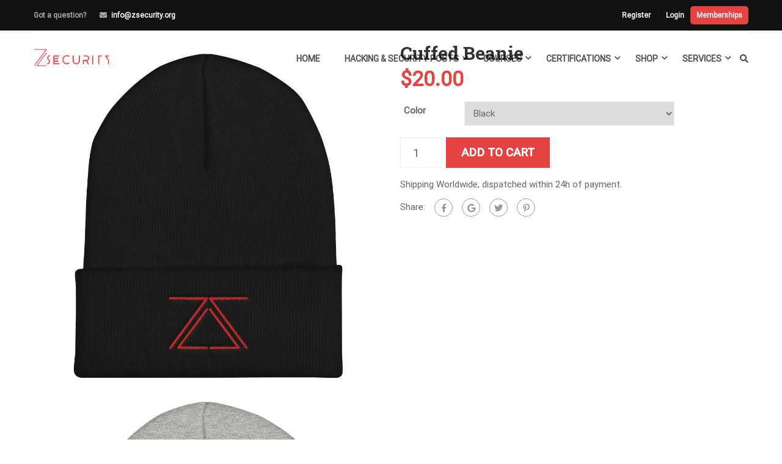

--- FILE ---
content_type: text/html; charset=UTF-8
request_url: https://zsecurity.org/product/cuffed-beanie/
body_size: 30040
content:
<!DOCTYPE html><html itemscope itemtype="http://schema.org/WebPage" lang="en-US"><head><meta charset="UTF-8"><meta name="viewport" content="width=device-width, initial-scale=1"><link rel="profile" href="https://gmpg.org/xfn/11"><link rel="pingback" href="https://zsecurity.org/xmlrpc.php"><meta name='robots' content='index, follow, max-image-preview:large, max-snippet:-1, max-video-preview:-1' /> <script data-cfasync="false" data-pagespeed-no-defer>var gtm4wp_datalayer_name = "dataLayer";
	var dataLayer = dataLayer || [];
	const gtm4wp_use_sku_instead = 0;
	const gtm4wp_currency = 'USD';
	const gtm4wp_product_per_impression = 10;
	const gtm4wp_clear_ecommerce = true;
	const gtm4wp_datalayer_max_timeout = 2000;</script> <title>Cuffed Beanie - zSecurity</title><link rel="canonical" href="https://zsecurity.org/product/cuffed-beanie/" /><meta property="og:locale" content="en_US" /><meta property="og:type" content="article" /><meta property="og:title" content="Cuffed Beanie - zSecurity" /><meta property="og:description" content="A snug, form-fitting beanie. It&#8217;s not only a great head-warming piece but a staple accessory in anyone&#8217;s wardrobe. 100% Turbo Acrylic 12&#8243; in length Hypoallergenic Unisex style" /><meta property="og:url" content="https://zsecurity.org/product/cuffed-beanie/" /><meta property="og:site_name" content="zSecurity" /><meta property="article:publisher" content="https://www.facebook.com/ZSecurity-1453250781458287/" /><meta property="article:modified_time" content="2025-08-29T10:49:20+00:00" /><meta property="og:image" content="https://zsecurity.org/wp-content/uploads/2020/10/mockup-8a68136d.jpg" /><meta property="og:image:width" content="1000" /><meta property="og:image:height" content="1000" /><meta property="og:image:type" content="image/jpeg" /><meta name="twitter:card" content="summary_large_image" /><meta name="twitter:site" content="@_zSecurity_" /><meta name="twitter:label1" content="Est. reading time" /><meta name="twitter:data1" content="1 minute" /> <script type="application/ld+json" class="yoast-schema-graph">{"@context":"https://schema.org","@graph":[{"@type":"WebPage","@id":"https://zsecurity.org/product/cuffed-beanie/","url":"https://zsecurity.org/product/cuffed-beanie/","name":"Cuffed Beanie - zSecurity","isPartOf":{"@id":"https://zsecurity.org/#website"},"primaryImageOfPage":{"@id":"https://zsecurity.org/product/cuffed-beanie/#primaryimage"},"image":{"@id":"https://zsecurity.org/product/cuffed-beanie/#primaryimage"},"thumbnailUrl":"https://zsecurity.org/wp-content/uploads/2020/10/mockup-8a68136d.jpg","datePublished":"2011-10-04T17:27:55+00:00","dateModified":"2025-08-29T10:49:20+00:00","breadcrumb":{"@id":"https://zsecurity.org/product/cuffed-beanie/#breadcrumb"},"inLanguage":"en-US","potentialAction":[{"@type":"ReadAction","target":["https://zsecurity.org/product/cuffed-beanie/"]}]},{"@type":"ImageObject","inLanguage":"en-US","@id":"https://zsecurity.org/product/cuffed-beanie/#primaryimage","url":"https://zsecurity.org/wp-content/uploads/2020/10/mockup-8a68136d.jpg","contentUrl":"https://zsecurity.org/wp-content/uploads/2020/10/mockup-8a68136d.jpg","width":1000,"height":1000},{"@type":"BreadcrumbList","@id":"https://zsecurity.org/product/cuffed-beanie/#breadcrumb","itemListElement":[{"@type":"ListItem","position":1,"name":"Home","item":"https://zsecurity.org/"},{"@type":"ListItem","position":2,"name":"Shop","item":"https://zsecurity.org/shop/"},{"@type":"ListItem","position":3,"name":"Cuffed Beanie"}]},{"@type":"WebSite","@id":"https://zsecurity.org/#website","url":"https://zsecurity.org/","name":"zSecurity","description":"Ethical Hacking Courses, Tutorials, News, Products and more!","publisher":{"@id":"https://zsecurity.org/#organization"},"potentialAction":[{"@type":"SearchAction","target":{"@type":"EntryPoint","urlTemplate":"https://zsecurity.org/?s={search_term_string}"},"query-input":{"@type":"PropertyValueSpecification","valueRequired":true,"valueName":"search_term_string"}}],"inLanguage":"en-US"},{"@type":"Organization","@id":"https://zsecurity.org/#organization","name":"zSecurity","url":"https://zsecurity.org/","logo":{"@type":"ImageObject","inLanguage":"en-US","@id":"https://zsecurity.org/#/schema/logo/image/","url":"https://zsecurity.org/wp-content/uploads/2023/01/zsecurity.png","contentUrl":"https://zsecurity.org/wp-content/uploads/2023/01/zsecurity.png","width":640,"height":361,"caption":"zSecurity"},"image":{"@id":"https://zsecurity.org/#/schema/logo/image/"},"sameAs":["https://www.facebook.com/ZSecurity-1453250781458287/","https://x.com/_zSecurity_","https://www.linkedin.com/company/zsecurity-org/","https://www.instagram.com/zsecurity_org/"]}]}</script> <link rel='dns-prefetch' href='//www.google.com' /><link rel='preconnect' href='https://www.googletagmanager.com' /><link rel='preconnect' href='https://www.gstatic.com' /><link rel='preconnect' href='https://connect.facebook.net' /><link rel="alternate" type="application/rss+xml" title="zSecurity &raquo; Feed" href="https://zsecurity.org/feed/" /><link rel="alternate" type="application/rss+xml" title="zSecurity &raquo; Comments Feed" href="https://zsecurity.org/comments/feed/" /><link rel="alternate" type="application/rss+xml" title="zSecurity &raquo; Cuffed Beanie Comments Feed" href="https://zsecurity.org/product/cuffed-beanie/feed/" /><link rel="alternate" title="oEmbed (JSON)" type="application/json+oembed" href="https://zsecurity.org/wp-json/oembed/1.0/embed?url=https%3A%2F%2Fzsecurity.org%2Fproduct%2Fcuffed-beanie%2F" /><link rel="alternate" title="oEmbed (XML)" type="text/xml+oembed" href="https://zsecurity.org/wp-json/oembed/1.0/embed?url=https%3A%2F%2Fzsecurity.org%2Fproduct%2Fcuffed-beanie%2F&#038;format=xml" /><link data-optimized="2" rel="stylesheet" href="https://zsecurity.org/wp-content/litespeed/css/8188bdb0294f00f0f2da5192f11d5f25.css?ver=bf95d" /> <script type="text/template" id="tmpl-variation-template"><div class="woocommerce-variation-description">{{{ data.variation.variation_description }}}</div>
	<div class="woocommerce-variation-price">{{{ data.variation.price_html }}}</div>
	<div class="woocommerce-variation-availability">{{{ data.variation.availability_html }}}</div></script> <script type="text/template" id="tmpl-unavailable-variation-template"><p>Sorry, this product is unavailable. Please choose a different combination.</p></script> <script type="text/javascript" src="https://zsecurity.org/wp-includes/js/jquery/jquery.min.js" id="jquery-core-js"></script> <script type="text/javascript" src="https://www.google.com/recaptcha/api.js" id="usp_recaptcha-js" defer data-deferred="1"></script> <script type="text/javascript" id="usp_core-js-before" src="[data-uri]" defer></script> <script type="text/javascript" id="wffn-tracking-js-extra" src="[data-uri]" defer></script> <script type="text/javascript" id="wc-cart-fragments-js-extra" src="[data-uri]" defer></script> <link rel="https://api.w.org/" href="https://zsecurity.org/wp-json/" /><link rel="alternate" title="JSON" type="application/json" href="https://zsecurity.org/wp-json/wp/v2/product/46409" /><meta name="generator" content="WordPress 6.9" /><meta name="generator" content="WooCommerce 8.9.3" /><link rel='shortlink' href='https://zsecurity.org/?p=46409' /> <script src="https://www.googletagmanager.com/gtag/js?id=G-LML7F1V2XN" defer data-deferred="1"></script> <script  src="[data-uri]" defer></script> 
 <script data-cfasync="false" data-pagespeed-no-defer>var dataLayer_content = {"pagePostType":"product","pagePostType2":"single-product","pagePostAuthor":"Zaid Sabih","customerTotalOrders":0,"customerTotalOrderValue":0,"customerFirstName":"","customerLastName":"","customerBillingFirstName":"","customerBillingLastName":"","customerBillingCompany":"","customerBillingAddress1":"","customerBillingAddress2":"","customerBillingCity":"","customerBillingState":"","customerBillingPostcode":"","customerBillingCountry":"","customerBillingEmail":"","customerBillingEmailHash":"","customerBillingPhone":"","customerShippingFirstName":"","customerShippingLastName":"","customerShippingCompany":"","customerShippingAddress1":"","customerShippingAddress2":"","customerShippingCity":"","customerShippingState":"","customerShippingPostcode":"","customerShippingCountry":"","cartContent":{"totals":{"applied_coupons":[],"discount_total":0,"subtotal":0,"total":0},"items":[]},"productRatingCounts":[],"productAverageRating":0,"productReviewCount":0,"productType":"variable","productIsVariable":1};
	dataLayer.push( dataLayer_content );</script> <script data-cfasync="false" data-pagespeed-no-defer>(function(w,d,s,l,i){w[l]=w[l]||[];w[l].push({'gtm.start':
new Date().getTime(),event:'gtm.js'});var f=d.getElementsByTagName(s)[0],
j=d.createElement(s),dl=l!='dataLayer'?'&l='+l:'';j.async=true;j.src=
'//www.googletagmanager.com/gtm.js?id='+i+dl;f.parentNode.insertBefore(j,f);
})(window,document,'script','dataLayer','GTM-MZRXCZR');</script> <meta name="google-site-verification" content="X540wXTBZBTwwMZqU2hBlqFG8YZtrxbyygWF2dvhKF4" /><meta name="google-site-verification" content="Y0gWnvX9TAweoCyuffOvBIom7_SLbebwD88VdMR7dAU" /><meta name="facebook-domain-verification" content="0wxdcjqx47hapejdwvn3f9y4ym75i5" />	<noscript><style>.woocommerce-product-gallery{ opacity: 1 !important; }</style></noscript><link rel="icon" href="https://zsecurity.org/wp-content/uploads/2017/11/cropped-z-icon-32x32.png" sizes="32x32" /><link rel="icon" href="https://zsecurity.org/wp-content/uploads/2017/11/cropped-z-icon-192x192.png" sizes="192x192" /><link rel="apple-touch-icon" href="https://zsecurity.org/wp-content/uploads/2017/11/cropped-z-icon-180x180.png" /><meta name="msapplication-TileImage" content="https://zsecurity.org/wp-content/uploads/2017/11/cropped-z-icon-270x270.png" /></head><body class="pmpro-variation_1 wp-singular product-template-default single single-product postid-46409 wp-embed-responsive wp-theme-eduma wp-child-theme-eduma-child theme-eduma pmpro-body-has-access woocommerce woocommerce-page woocommerce-no-js group-blog thim-body-preload bg-boxed-image learnpress-v4" id="thim-body"><noscript><iframe src="https://www.googletagmanager.com/ns.html?id=GTM-MZRXCZR" height="0" width="0" style="display:none;visibility:hidden" aria-hidden="true"></iframe></noscript><div id="preload"><div class="sk-folding-cube"><div class="sk-cube1 sk-cube"></div><div class="sk-cube2 sk-cube"></div><div class="sk-cube4 sk-cube"></div><div class="sk-cube3 sk-cube"></div></div></div><div class="mobile-menu-wrapper"><div class="mobile-menu-inner"><div class="icon-wrapper"><div class="menu-mobile-effect navbar-toggle close-icon" data-effect="mobile-effect">
<span class="icon-bar"></span>
<span class="icon-bar"></span>
<span class="icon-bar"></span></div></div><nav class="mobile-menu-container mobile-effect"><ul class="nav navbar-nav"><li id="menu-item-42706" class="menu-item menu-item-type-custom menu-item-object-custom menu-item-42706 tc-menu-item tc-menu-depth-0 tc-menu-align-left tc-menu-layout-default"><a href="/" class="tc-menu-inner">Home</a></li><li id="menu-item-10381" class="menu-item menu-item-type-post_type menu-item-object-page menu-item-10381 tc-menu-item tc-menu-depth-0 tc-menu-align-left tc-menu-layout-builder"><a href="https://zsecurity.org/hacking-and-security-posts/" class="tc-menu-inner">Hacking &#038; Security Posts</a><div class='tc-megamenu-wrapper tc-megamenu-holder mega-sub-menu sub-menu'><div id="pl-tc-megamenu-10381"  class="panel-layout" ><div id="pg-tc-megamenu-10381-0"  class="panel-grid panel-has-style" ><div class="thim-megamenu-row panel-row-style panel-row-style-for-tc-megamenu-10381-0" ><div id="pgc-tc-megamenu-10381-0-0"  class="panel-grid-cell" ><div id="panel-tc-megamenu-10381-0-0-0" class="so-panel widget widget_nav_menu panel-first-child panel-last-child" data-index="0" ><div class="menu-hacking-security-submenu-container"><ul id="menu-hacking-security-submenu" class="menu"><li id="menu-item-10396" class="menu-item menu-item-type-taxonomy menu-item-object-category menu-item-10396 tc-menu-item tc-menu-depth-0 tc-menu-align-left tc-menu-layout-default"><a href="https://zsecurity.org/category/hacking-and-security/network-hacking/" class="tc-menu-inner">Network Hacking</a></li><li id="menu-item-10397" class="menu-item menu-item-type-taxonomy menu-item-object-category menu-item-10397 tc-menu-item tc-menu-depth-0 tc-menu-align-left tc-menu-layout-default"><a href="https://zsecurity.org/category/hacking-and-security/web-hacking/" class="tc-menu-inner">Web Hacking</a></li><li id="menu-item-11241" class="menu-item menu-item-type-taxonomy menu-item-object-category menu-item-11241 tc-menu-item tc-menu-depth-0 tc-menu-align-left tc-menu-layout-default"><a href="https://zsecurity.org/category/hacking-and-security/social-engineering/" class="tc-menu-inner">Social Engineering</a></li><li id="menu-item-11240" class="menu-item menu-item-type-taxonomy menu-item-object-category menu-item-11240 tc-menu-item tc-menu-depth-0 tc-menu-align-left tc-menu-layout-default"><a href="https://zsecurity.org/category/hacking-and-security/kali-linux/" class="tc-menu-inner">Kali Linux</a></li></ul></div></div></div><div id="pgc-tc-megamenu-10381-0-1"  class="panel-grid-cell" ><div id="panel-tc-megamenu-10381-0-1-0" class="so-panel widget widget_button panel-first-child panel-last-child" data-index="1" ><div class="panel-widget-style panel-widget-style-for-tc-megamenu-10381-0-1-0" ><div class="thim-widget-button template-base"><a class="widget-button  no-border small custom_style" href="/submit-an-article/" style="font-size: 12px;font-weight: bold;color: #ffffff;border-color: #ffffff;background-color: #e54242;" data-hover="font-size: 12px;font-weight: bold;color: #ffffff;border-color: #ffffff;background-color: #c60000;"><i class="fa fa-pencil" style="font-size: 14px;"></i> Submit An Article</a></div></div></div></div></div></div></div></div></li><li id="menu-item-7813" class="menu-item menu-item-type-post_type menu-item-object-page menu-item-7813 tc-menu-item tc-menu-depth-0 tc-menu-align-left tc-menu-layout-builder"><a href="https://zsecurity.org/courses/" class="tc-menu-inner">Courses</a><div class='tc-megamenu-wrapper tc-megamenu-holder mega-sub-menu sub-menu'><div id="pl-tc-megamenu-7813"  class="panel-layout" ><div id="pg-tc-megamenu-7813-0"  class="panel-grid panel-no-style" ><div id="pgc-tc-megamenu-7813-0-0"  class="panel-grid-cell" ><div id="panel-tc-megamenu-7813-0-0-0" class="so-panel widget widget_nav_menu panel-first-child panel-last-child" data-index="0" ><div class="menu-about-courses-container"><ul id="menu-about-courses" class="menu"><li id="menu-item-7812" class="menu-item menu-item-type-post_type menu-item-object-page menu-item-7812 tc-menu-item tc-menu-depth-0 tc-menu-align-left tc-menu-layout-default"><a href="https://zsecurity.org/courses/" class="tc-menu-inner">All Courses</a></li><li id="menu-item-45156" class="menu-item menu-item-type-post_type menu-item-object-page menu-item-45156 tc-menu-item tc-menu-depth-0 tc-menu-align-left tc-menu-layout-default"><a href="https://zsecurity.org/bundles/" class="tc-menu-inner">Ethical Hacking Course Bundles</a></li><li id="menu-item-209793" class="menu-item menu-item-type-post_type menu-item-object-page menu-item-209793 tc-menu-item tc-menu-depth-0 tc-menu-align-left tc-menu-layout-default"><a href="https://zsecurity.org/memberships/" class="tc-menu-inner">Memberships</a></li><li id="menu-item-8080" class="menu-item menu-item-type-post_type menu-item-object-page menu-item-8080 tc-menu-item tc-menu-depth-0 tc-menu-align-left tc-menu-layout-default"><a href="https://zsecurity.org/faq/" class="tc-menu-inner">FAQ</a></li></ul></div></div></div><div id="pgc-tc-megamenu-7813-0-1"  class="panel-grid-cell" ><div id="panel-tc-megamenu-7813-0-1-0" class="so-panel widget widget_learnpress_widget_course_popular learnpress widget_course_popular panel-first-child panel-last-child" data-index="1" ><h3 class="widget-title">Popular Course</h3><div class="learnpress-widget-wrapper learnpress-widget-wrapper__restapi" data-widget="{&quot;widget&quot;:&quot;learnpress_widget_course_popular&quot;,&quot;instance&quot;:&quot;[base64]&quot;,&quot;hash&quot;:&quot;fc33964ecf28fb72c204187ad536e802&quot;}" ><ul class="lp-skeleton-animation" style=""><li style="width: 100%; "></li><li style="width: 60%; "></li><li style="width: 71%; "></li><li style="width: 69%; "></li><li style="width: 77%; "></li></ul></div></div></div></div></div></div></li><li id="menu-item-207411" class="menu-item menu-item-type-post_type menu-item-object-page menu-item-207411 tc-menu-item tc-menu-depth-0 tc-menu-align-left tc-menu-layout-builder"><a href="https://zsecurity.org/cosintp/" class="tc-menu-inner">Certifications</a><div class='tc-megamenu-wrapper tc-megamenu-holder mega-sub-menu sub-menu'><div id="pl-tc-megamenu-207411"  class="panel-layout" ><div id="pg-tc-megamenu-207411-0"  class="panel-grid panel-no-style" ><div id="pgc-tc-megamenu-207411-0-0"  class="panel-grid-cell" ><div id="panel-tc-megamenu-207411-0-0-0" class="widget_text so-panel widget widget_custom_html panel-first-child panel-last-child" data-index="0" ><div class="textwidget custom-html-widget"><div id="panel-tc-megamenu-207411-0-0-0" class="so-panel widget widget_learnpress_widget_course_featured learnpress widget_course_featured panel-first-child" data-index="0" style="margin:auto"><div class="learnpress-widget-wrapper"><div class="lp-widget-featured-courses "><div class="lp-widget-featured-courses__content"><div class="lp-widget-course"><div class="lp-widget-course__image" style="text-align:center">
<a href="/cosintp">
<img width="246" height="246" src="https://zsecurity.org/wp-content/uploads/2025/05/Cert-Compressed.webp" class="attachment-250x250 size-250x250 wp-post-image" alt="Become a Certified OSINT Professional" title="Become a Certified OSINT Professional" decoding="async" loading="lazy"></a></div><div style="text-align:center">
<a href="/cosintp"><h3 class="lp-widget-course__title">Become a Certified OSINT Professional</h3>
</a></div></div></div><div class="lp-widget-featured-courses__footer"></div></div></div></div></div></div></div></div><div id="pg-tc-megamenu-207411-1"  class="panel-grid panel-has-style" ><div class="panel-row-style panel-row-style-for-tc-megamenu-207411-1" ><div id="pgc-tc-megamenu-207411-1-0"  class="panel-grid-cell panel-grid-cell-mobile-last" ><div id="panel-tc-megamenu-207411-1-0-0" class="so-panel widget widget_nav_menu panel-first-child panel-last-child" data-index="1" ><div class="menu-certifications1-container"><ul id="menu-certifications1" class="menu"><li id="menu-item-207498" class="menu-item menu-item-type-post_type menu-item-object-page menu-item-207498 tc-menu-item tc-menu-depth-0 tc-menu-align-left tc-menu-layout-default"><a href="https://zsecurity.org/cosintp/" class="tc-menu-inner">C|OSINT|P</a></li></ul></div></div></div><div id="pgc-tc-megamenu-207411-1-1"  class="panel-grid-cell panel-grid-cell-empty" ></div></div></div></div></div></li><li id="menu-item-7764" class="menu-item menu-item-type-post_type menu-item-object-page current_page_parent menu-item-7764 tc-menu-item tc-menu-depth-0 tc-menu-align-left tc-menu-layout-builder"><a href="https://zsecurity.org/shop/" class="tc-menu-inner">Shop</a><div class='tc-megamenu-wrapper tc-megamenu-holder mega-sub-menu sub-menu'><div id="pl-tc-megamenu-7764"  class="panel-layout" ><div id="pg-tc-megamenu-7764-0"  class="panel-grid panel-no-style" ><div id="pgc-tc-megamenu-7764-0-0"  class="panel-grid-cell" ><div id="panel-tc-megamenu-7764-0-0-0" class="so-panel widget widget_nav_menu panel-first-child panel-last-child" data-index="0" ><div class="menu-shop-menu-container"><ul id="menu-shop-menu" class="menu"><li id="menu-item-68615" class="menu-item menu-item-type-custom menu-item-object-custom menu-item-68615 tc-menu-item tc-menu-depth-0 tc-menu-align-left tc-menu-layout-default"><a href="/product-category/hw-bundles/" class="tc-menu-inner"><span class='tc-icon fa fa-gift'></span>Hardware Bundles</a></li><li id="menu-item-68614" class="menu-item menu-item-type-custom menu-item-object-custom menu-item-68614 tc-menu-item tc-menu-depth-0 tc-menu-align-left tc-menu-layout-default"><a href="/product-category/wireless-adapters/" class="tc-menu-inner"><span class='tc-icon fa fa-wifi'></span>Wireless Adapters</a></li><li id="menu-item-68613" class="menu-item menu-item-type-custom menu-item-object-custom menu-item-68613 tc-menu-item tc-menu-depth-0 tc-menu-align-left tc-menu-layout-default"><a href="/product-category/pentesting-tools/" class="tc-menu-inner"><span class='tc-icon fa fa-user-secret'></span>Pentesting Tools</a></li><li id="menu-item-68612" class="menu-item menu-item-type-custom menu-item-object-custom menu-item-68612 tc-menu-item tc-menu-depth-0 tc-menu-align-left tc-menu-layout-default"><a href="/product-category/security/" class="tc-menu-inner"><span class='tc-icon fa fa-lock'></span>Security</a></li></ul></div></div></div><div id="pgc-tc-megamenu-7764-0-1"  class="panel-grid-cell" ><div id="panel-tc-megamenu-7764-0-1-0" class="so-panel widget widget_nav_menu panel-first-child panel-last-child" data-index="1" ><div class="menu-shop-menu2-container"><ul id="menu-shop-menu2" class="menu"><li id="menu-item-68618" class="menu-item menu-item-type-custom menu-item-object-custom menu-item-68618 tc-menu-item tc-menu-depth-0 tc-menu-align-left tc-menu-layout-default"><a href="/product-category/accessories/" class="tc-menu-inner"><span class='tc-icon fa fa-coffee active'></span>Accessories</a></li><li id="menu-item-68619" class="menu-item menu-item-type-custom menu-item-object-custom menu-item-68619 tc-menu-item tc-menu-depth-0 tc-menu-align-left tc-menu-layout-default"><a href="/product-category/clothing/" class="tc-menu-inner"><span class='tc-icon fa fa-black-tie'></span>Clothing</a></li><li id="menu-item-68620" class="menu-item menu-item-type-custom menu-item-object-custom menu-item-68620 tc-menu-item tc-menu-depth-0 tc-menu-align-left tc-menu-layout-default"><a href="/product-category/books/" class="tc-menu-inner"><span class='tc-icon fa fa-book'></span>Books</a></li><li id="menu-item-68617" class="menu-item menu-item-type-custom menu-item-object-custom menu-item-68617 tc-menu-item tc-menu-depth-0 tc-menu-align-left tc-menu-layout-default"><a href="/shop/" class="tc-menu-inner"><span class='tc-icon fa fa-shopping-bag'></span>All</a></li></ul></div></div></div></div></div></div></li><li id="menu-item-29219" class="menu-item menu-item-type-custom menu-item-object-custom menu-item-29219 tc-menu-item tc-menu-depth-0 tc-menu-align-left tc-menu-layout-builder"><a href="https://zsecurity.com" class="tc-menu-inner">Services</a><div class='tc-megamenu-wrapper tc-megamenu-holder mega-sub-menu sub-menu'><div id="pl-tc-megamenu-29219"  class="panel-layout" ><div id="pg-tc-megamenu-29219-0"  class="panel-grid panel-has-style" ><div id="services-menu" class="panel-row-style panel-row-style-for-tc-megamenu-29219-0" ><div id="pgc-tc-megamenu-29219-0-0"  class="panel-grid-cell" ><div id="panel-tc-megamenu-29219-0-0-0" class="so-panel widget widget_sow-features panel-first-child panel-last-child" data-index="0" ><div
class="so-widget-sow-features so-widget-sow-features-default-25ea0c024dbf-46409"
><ul
class="sow-features-list
sow-features-responsive"><li
class="sow-features-feature sow-icon-container-position-top"
style="display: flex; flex-direction: column; width: calc(50% - 25px);"
>
<a				class="sow-icon-container sow-container-none"
style="color: #404040; "
href="https://zsecurity.com/pentesting/"
>
<span class="sow-icon-icomoon" data-sow-icon="&#xe999;"
style="font-size: 30px; color: #e54242"
aria-hidden="true"></span>			</a><div class="textwidget"><h5 class="sow-features-feature-title">
<a
href="https://zsecurity.com/pentesting/"
>
Penetration Testing							</a></h5></div></li><li
class="sow-features-feature sow-icon-container-position-top"
style="display: flex; flex-direction: column; width: calc(50% - 25px);"
>
<a				class="sow-icon-container sow-container-none"
style="color: #e54242; "
href="https://zsecurity.com/consulting/"
>
<span class="sow-icon-fontawesome sow-fas" data-sow-icon="&#xf2b5;"
style="font-size: 30px; color: #e54242"
aria-hidden="true"></span>			</a><div class="textwidget"><h5 class="sow-features-feature-title">
<a
href="https://zsecurity.com/consulting/"
>
Consulting							</a></h5></div></li><li
class="sow-features-feature sow-icon-container-position-top"
style="display: flex; flex-direction: column; width: calc(50% - 25px);"
>
<a				class="sow-icon-container sow-container-none"
style="color: #e54242; "
href="https://zsecurity.com/codereview/"
>
<span class="sow-icon-fontawesome sow-fas" data-sow-icon="&#xf530;"
style="font-size: 30px; color: #e54242"
aria-hidden="true"></span>			</a><div class="textwidget"><h5 class="sow-features-feature-title">
<a
href="https://zsecurity.com/codereview/"
>
Code Review							</a></h5></div></li><li
class="sow-features-feature sow-icon-container-position-top"
style="display: flex; flex-direction: column; width: calc(50% - 25px);"
>
<a				class="sow-icon-container sow-container-none"
style="color: #e54242; "
href="https://zsecurity.org/one-on-one-training/"
>
<span class="sow-icon-fontawesome sow-fas" data-sow-icon="&#xf51c;"
style="font-size: 30px; color: #e54242"
aria-hidden="true"></span>			</a><div class="textwidget"><h5 class="sow-features-feature-title">
<a
href="https://zsecurity.org/one-on-one-training/"
>
One on one Training							</a></h5></div></li><li
class="sow-features-feature sow-icon-container-position-top"
style="display: flex; flex-direction: column; width: calc(50% - 25px);"
>
<a				class="sow-icon-container sow-container-none"
style="color: #e54242; "
href="https://zsecurity.org/courses/"
>
<span class="sow-icon-fontawesome sow-fas" data-sow-icon="&#xf6b7;"
style="font-size: 30px; color: #e54242"
aria-hidden="true"></span>			</a><div class="textwidget"><h5 class="sow-features-feature-title">
<a
href="https://zsecurity.org/courses/"
>
Online Courses							</a></h5></div></li><li
class="sow-features-feature sow-icon-container-position-top"
style="display: flex; flex-direction: column; width: calc(50% - 25px);"
>
<a				class="sow-icon-container sow-container-none"
style="color: #e54242; "
href="https://zsecurity.org/vpn/"
>
<span class="sow-icon-fontawesome sow-fas" data-sow-icon="&#xf0ac;"
style="font-size: 30px; color: #e54242"
aria-hidden="true"></span>			</a><div class="textwidget"><h5 class="sow-features-feature-title">
<a
href="https://zsecurity.org/vpn/"
>
VPN							</a></h5></div></li></ul></div></div></div></div></div><div id="pg-tc-megamenu-29219-1"  class="panel-grid panel-has-style" ><div class="panel-row-style panel-row-style-for-tc-megamenu-29219-1" ><div id="pgc-tc-megamenu-29219-1-0"  class="panel-grid-cell panel-grid-cell-mobile-last" ><div id="panel-tc-megamenu-29219-1-0-0" class="so-panel widget widget_nav_menu panel-first-child panel-last-child" data-index="1" ><div class="menu-services-container"><ul id="menu-services" class="menu"><li id="menu-item-50106" class="menu-item menu-item-type-custom menu-item-object-custom menu-item-50106 tc-menu-item tc-menu-depth-0 tc-menu-align-left tc-menu-layout-default"><a href="https://zsecurity.com/pentesting/" class="tc-menu-inner">Penetration Testing</a></li><li id="menu-item-50109" class="menu-item menu-item-type-custom menu-item-object-custom menu-item-50109 tc-menu-item tc-menu-depth-0 tc-menu-align-left tc-menu-layout-default"><a href="https://zsecurity.com/consulting/" class="tc-menu-inner">Consulting</a></li><li id="menu-item-50107" class="menu-item menu-item-type-custom menu-item-object-custom menu-item-50107 tc-menu-item tc-menu-depth-0 tc-menu-align-left tc-menu-layout-default"><a href="https://zsecurity.com/codereview/" class="tc-menu-inner">Code Review</a></li><li id="menu-item-47876" class="menu-item menu-item-type-post_type menu-item-object-page menu-item-47876 tc-menu-item tc-menu-depth-0 tc-menu-align-left tc-menu-layout-default"><a href="https://zsecurity.org/one-on-one-training/" class="tc-menu-inner">One on one training</a></li><li id="menu-item-42363" class="menu-item menu-item-type-post_type menu-item-object-page menu-item-42363 tc-menu-item tc-menu-depth-0 tc-menu-align-left tc-menu-layout-default"><a href="https://zsecurity.org/vpn/" class="tc-menu-inner">VPN</a></li></ul></div></div></div><div id="pgc-tc-megamenu-29219-1-1"  class="panel-grid-cell panel-grid-cell-empty" ></div></div></div></div></div></li><li class="menu-right header_v1"><ul><li id="courses-searching-3" class="widget widget_courses-searching"><div class="thim-widget-courses-searching template-courses-searching"><div class="thim-course-search-overlay"><div class="search-toggle"><i class="fa fa-search"></i></div><div class="courses-searching layout-overlay"><div class="search-popup-bg"></div><form method="get" action="https://zsecurity.org/courses/">
<input type="text" value="" name="s" placeholder="Search courses..."
class="thim-s form-control courses-search-input" autocomplete="off"/>
<input type="hidden" value="course" name="ref"/>
<button type="submit"><i class="fa fa-search"></i></button>
<span class="widget-search-close"></span></form><ul class="courses-list-search list-unstyled"></ul></div></div></div></li></ul></li></ul></nav></div></div><div id="wrapper-container" class="wrapper-container"><div class="content-pusher"><header id="masthead" class="site-header affix-top bg-custom-sticky sticky-header header_default header_v1"><div id="toolbar" class="toolbar"><div class="container"><div class="row"><div class="col-sm-12"><div class="toolbar-container">
<a class="vip-toolbar-link" href="/memberships/">Memberships</a><div class="vpn-bar" id="statusbar">
<span id = "vpnbarhover">
<a style="text-decoration: none" href="https://zsvpn.com/user/aff.php?aff=6"><span id ="vpnstatus"></span></a>
<span id ="vpnlocation"></span>
<span id ="vpnip"></span>
</span></div><aside id="text-2" class="widget widget_text"><div class="textwidget"><div class="thim-have-any-question">
Got a question?<div class="mobile"></div><div class="email"><i class="fa fa-envelope"></i><a href="/cdn-cgi/l/email-protection#d6bfb8b0b996aca5b3b5a3a4bfa2aff8b9a4b1"><span class="__cf_email__" data-cfemail="92fbfcf4fdd2e8e1f7f1e7e0fbe6ebbcfde0f5">[email&#160;protected]</span></a></div></div></div></aside><aside id="login-popup-7" class="widget widget_login-popup"><div class="thim-widget-login-popup thim-widget-login-popup-base template-base"><div class="thim-link-login thim-login-popup">
<a class="register js-show-popup" href="https://zsecurity.org/account/?action=register">Register</a><a class="login js-show-popup" href="https://zsecurity.org/account/">Login</a></div></div></aside></div></div></div></div></div><div class="thim-nav-wrapper container"><div class="row"><div class="navigation col-sm-12"><div class="tm-table"><div class="width-logo table-cell sm-logo">
<a href="https://zsecurity.org/" title="zSecurity - Ethical Hacking Courses, Tutorials, News, Products and more!" rel="home" class="thim-logo"><img src="https://zsecurity.org/wp-content/uploads/2018/09/zs-top-left.png" alt="zSecurity"  data-sticky="https://zsecurity.org/wp-content/uploads/2018/09/zs-top-left.png"></a></div><nav class="width-navigation table-cell table-right"><ul class="nav navbar-nav menu-main-menu"><li class="menu-item menu-item-type-custom menu-item-object-custom menu-item-42706 tc-menu-item tc-menu-depth-0 tc-menu-align-left tc-menu-layout-default"><a href="/" class="tc-menu-inner">Home</a></li><li class="menu-item menu-item-type-post_type menu-item-object-page menu-item-10381 tc-menu-item tc-menu-depth-0 tc-menu-align-left tc-menu-layout-builder"><a href="https://zsecurity.org/hacking-and-security-posts/" class="tc-menu-inner">Hacking &#038; Security Posts</a><div class='tc-megamenu-wrapper tc-megamenu-holder mega-sub-menu sub-menu'><div id="pl-tc-megamenu-10381"  class="panel-layout" ><div id="pg-tc-megamenu-10381-0"  class="panel-grid panel-has-style" ><div class="thim-megamenu-row panel-row-style panel-row-style-for-tc-megamenu-10381-0" ><div id="pgc-tc-megamenu-10381-0-0"  class="panel-grid-cell" ><div id="panel-tc-megamenu-10381-0-0-0" class="so-panel widget widget_nav_menu panel-first-child panel-last-child" data-index="0" ><div class="menu-hacking-security-submenu-container"><ul id="menu-hacking-security-submenu-1" class="menu"><li class="menu-item menu-item-type-taxonomy menu-item-object-category menu-item-10396 tc-menu-item tc-menu-depth-0 tc-menu-align-left tc-menu-layout-default"><a href="https://zsecurity.org/category/hacking-and-security/network-hacking/" class="tc-menu-inner">Network Hacking</a></li><li class="menu-item menu-item-type-taxonomy menu-item-object-category menu-item-10397 tc-menu-item tc-menu-depth-0 tc-menu-align-left tc-menu-layout-default"><a href="https://zsecurity.org/category/hacking-and-security/web-hacking/" class="tc-menu-inner">Web Hacking</a></li><li class="menu-item menu-item-type-taxonomy menu-item-object-category menu-item-11241 tc-menu-item tc-menu-depth-0 tc-menu-align-left tc-menu-layout-default"><a href="https://zsecurity.org/category/hacking-and-security/social-engineering/" class="tc-menu-inner">Social Engineering</a></li><li class="menu-item menu-item-type-taxonomy menu-item-object-category menu-item-11240 tc-menu-item tc-menu-depth-0 tc-menu-align-left tc-menu-layout-default"><a href="https://zsecurity.org/category/hacking-and-security/kali-linux/" class="tc-menu-inner">Kali Linux</a></li></ul></div></div></div><div id="pgc-tc-megamenu-10381-0-1"  class="panel-grid-cell" ><div id="panel-tc-megamenu-10381-0-1-0" class="so-panel widget widget_button panel-first-child panel-last-child" data-index="1" ><div class="panel-widget-style panel-widget-style-for-tc-megamenu-10381-0-1-0" ><div class="thim-widget-button template-base"><a class="widget-button  no-border small custom_style" href="/submit-an-article/" style="font-size: 12px;font-weight: bold;color: #ffffff;border-color: #ffffff;background-color: #e54242;" data-hover="font-size: 12px;font-weight: bold;color: #ffffff;border-color: #ffffff;background-color: #c60000;"><i class="fa fa-pencil" style="font-size: 14px;"></i> Submit An Article</a></div></div></div></div></div></div></div></div></li><li class="menu-item menu-item-type-post_type menu-item-object-page menu-item-7813 tc-menu-item tc-menu-depth-0 tc-menu-align-left tc-menu-layout-builder"><a href="https://zsecurity.org/courses/" class="tc-menu-inner">Courses</a><div class='tc-megamenu-wrapper tc-megamenu-holder mega-sub-menu sub-menu'><div id="pl-tc-megamenu-7813"  class="panel-layout" ><div id="pg-tc-megamenu-7813-0"  class="panel-grid panel-no-style" ><div id="pgc-tc-megamenu-7813-0-0"  class="panel-grid-cell" ><div id="panel-tc-megamenu-7813-0-0-0" class="so-panel widget widget_nav_menu panel-first-child panel-last-child" data-index="0" ><div class="menu-about-courses-container"><ul id="menu-about-courses-1" class="menu"><li class="menu-item menu-item-type-post_type menu-item-object-page menu-item-7812 tc-menu-item tc-menu-depth-0 tc-menu-align-left tc-menu-layout-default"><a href="https://zsecurity.org/courses/" class="tc-menu-inner">All Courses</a></li><li class="menu-item menu-item-type-post_type menu-item-object-page menu-item-45156 tc-menu-item tc-menu-depth-0 tc-menu-align-left tc-menu-layout-default"><a href="https://zsecurity.org/bundles/" class="tc-menu-inner">Ethical Hacking Course Bundles</a></li><li class="menu-item menu-item-type-post_type menu-item-object-page menu-item-209793 tc-menu-item tc-menu-depth-0 tc-menu-align-left tc-menu-layout-default"><a href="https://zsecurity.org/memberships/" class="tc-menu-inner">Memberships</a></li><li class="menu-item menu-item-type-post_type menu-item-object-page menu-item-8080 tc-menu-item tc-menu-depth-0 tc-menu-align-left tc-menu-layout-default"><a href="https://zsecurity.org/faq/" class="tc-menu-inner">FAQ</a></li></ul></div></div></div><div id="pgc-tc-megamenu-7813-0-1"  class="panel-grid-cell" ><div id="panel-tc-megamenu-7813-0-1-0" class="so-panel widget widget_learnpress_widget_course_popular learnpress widget_course_popular panel-first-child panel-last-child" data-index="1" ><h3 class="widget-title">Popular Course</h3><div class="learnpress-widget-wrapper learnpress-widget-wrapper__restapi" data-widget="{&quot;widget&quot;:&quot;learnpress_widget_course_popular&quot;,&quot;instance&quot;:&quot;[base64]&quot;,&quot;hash&quot;:&quot;fc33964ecf28fb72c204187ad536e802&quot;}" ><ul class="lp-skeleton-animation" style=""><li style="width: 83%; "></li><li style="width: 81%; "></li><li style="width: 70%; "></li><li style="width: 74%; "></li><li style="width: 68%; "></li></ul></div></div></div></div></div></div></li><li class="menu-item menu-item-type-post_type menu-item-object-page menu-item-207411 tc-menu-item tc-menu-depth-0 tc-menu-align-left tc-menu-layout-builder"><a href="https://zsecurity.org/cosintp/" class="tc-menu-inner">Certifications</a><div class='tc-megamenu-wrapper tc-megamenu-holder mega-sub-menu sub-menu'><div id="pl-tc-megamenu-207411"  class="panel-layout" ><div id="pg-tc-megamenu-207411-0"  class="panel-grid panel-no-style" ><div id="pgc-tc-megamenu-207411-0-0"  class="panel-grid-cell" ><div id="panel-tc-megamenu-207411-0-0-0" class="widget_text so-panel widget widget_custom_html panel-first-child panel-last-child" data-index="0" ><div class="textwidget custom-html-widget"><div id="panel-tc-megamenu-207411-0-0-0" class="so-panel widget widget_learnpress_widget_course_featured learnpress widget_course_featured panel-first-child" data-index="0" style="margin:auto"><div class="learnpress-widget-wrapper"><div class="lp-widget-featured-courses "><div class="lp-widget-featured-courses__content"><div class="lp-widget-course"><div class="lp-widget-course__image" style="text-align:center">
<a href="/cosintp">
<img width="246" height="246" src="https://zsecurity.org/wp-content/uploads/2025/05/Cert-Compressed.webp" class="attachment-250x250 size-250x250 wp-post-image" alt="Become a Certified OSINT Professional" title="Become a Certified OSINT Professional" decoding="async" loading="lazy"></a></div><div style="text-align:center">
<a href="/cosintp"><h3 class="lp-widget-course__title">Become a Certified OSINT Professional</h3>
</a></div></div></div><div class="lp-widget-featured-courses__footer"></div></div></div></div></div></div></div></div><div id="pg-tc-megamenu-207411-1"  class="panel-grid panel-has-style" ><div class="panel-row-style panel-row-style-for-tc-megamenu-207411-1" ><div id="pgc-tc-megamenu-207411-1-0"  class="panel-grid-cell panel-grid-cell-mobile-last" ><div id="panel-tc-megamenu-207411-1-0-0" class="so-panel widget widget_nav_menu panel-first-child panel-last-child" data-index="1" ><div class="menu-certifications1-container"><ul id="menu-certifications1-1" class="menu"><li class="menu-item menu-item-type-post_type menu-item-object-page menu-item-207498 tc-menu-item tc-menu-depth-0 tc-menu-align-left tc-menu-layout-default"><a href="https://zsecurity.org/cosintp/" class="tc-menu-inner">C|OSINT|P</a></li></ul></div></div></div><div id="pgc-tc-megamenu-207411-1-1"  class="panel-grid-cell panel-grid-cell-empty" ></div></div></div></div></div></li><li class="menu-item menu-item-type-post_type menu-item-object-page current_page_parent menu-item-7764 tc-menu-item tc-menu-depth-0 tc-menu-align-left tc-menu-layout-builder"><a href="https://zsecurity.org/shop/" class="tc-menu-inner">Shop</a><div class='tc-megamenu-wrapper tc-megamenu-holder mega-sub-menu sub-menu'><div id="pl-tc-megamenu-7764"  class="panel-layout" ><div id="pg-tc-megamenu-7764-0"  class="panel-grid panel-no-style" ><div id="pgc-tc-megamenu-7764-0-0"  class="panel-grid-cell" ><div id="panel-tc-megamenu-7764-0-0-0" class="so-panel widget widget_nav_menu panel-first-child panel-last-child" data-index="0" ><div class="menu-shop-menu-container"><ul id="menu-shop-menu-1" class="menu"><li class="menu-item menu-item-type-custom menu-item-object-custom menu-item-68615 tc-menu-item tc-menu-depth-0 tc-menu-align-left tc-menu-layout-default"><a href="/product-category/hw-bundles/" class="tc-menu-inner"><span class='tc-icon fa fa-gift'></span>Hardware Bundles</a></li><li class="menu-item menu-item-type-custom menu-item-object-custom menu-item-68614 tc-menu-item tc-menu-depth-0 tc-menu-align-left tc-menu-layout-default"><a href="/product-category/wireless-adapters/" class="tc-menu-inner"><span class='tc-icon fa fa-wifi'></span>Wireless Adapters</a></li><li class="menu-item menu-item-type-custom menu-item-object-custom menu-item-68613 tc-menu-item tc-menu-depth-0 tc-menu-align-left tc-menu-layout-default"><a href="/product-category/pentesting-tools/" class="tc-menu-inner"><span class='tc-icon fa fa-user-secret'></span>Pentesting Tools</a></li><li class="menu-item menu-item-type-custom menu-item-object-custom menu-item-68612 tc-menu-item tc-menu-depth-0 tc-menu-align-left tc-menu-layout-default"><a href="/product-category/security/" class="tc-menu-inner"><span class='tc-icon fa fa-lock'></span>Security</a></li></ul></div></div></div><div id="pgc-tc-megamenu-7764-0-1"  class="panel-grid-cell" ><div id="panel-tc-megamenu-7764-0-1-0" class="so-panel widget widget_nav_menu panel-first-child panel-last-child" data-index="1" ><div class="menu-shop-menu2-container"><ul id="menu-shop-menu2-1" class="menu"><li class="menu-item menu-item-type-custom menu-item-object-custom menu-item-68618 tc-menu-item tc-menu-depth-0 tc-menu-align-left tc-menu-layout-default"><a href="/product-category/accessories/" class="tc-menu-inner"><span class='tc-icon fa fa-coffee active'></span>Accessories</a></li><li class="menu-item menu-item-type-custom menu-item-object-custom menu-item-68619 tc-menu-item tc-menu-depth-0 tc-menu-align-left tc-menu-layout-default"><a href="/product-category/clothing/" class="tc-menu-inner"><span class='tc-icon fa fa-black-tie'></span>Clothing</a></li><li class="menu-item menu-item-type-custom menu-item-object-custom menu-item-68620 tc-menu-item tc-menu-depth-0 tc-menu-align-left tc-menu-layout-default"><a href="/product-category/books/" class="tc-menu-inner"><span class='tc-icon fa fa-book'></span>Books</a></li><li class="menu-item menu-item-type-custom menu-item-object-custom menu-item-68617 tc-menu-item tc-menu-depth-0 tc-menu-align-left tc-menu-layout-default"><a href="/shop/" class="tc-menu-inner"><span class='tc-icon fa fa-shopping-bag'></span>All</a></li></ul></div></div></div></div></div></div></li><li class="menu-item menu-item-type-custom menu-item-object-custom menu-item-29219 tc-menu-item tc-menu-depth-0 tc-menu-align-left tc-menu-layout-builder"><a href="https://zsecurity.com" class="tc-menu-inner">Services</a><div class='tc-megamenu-wrapper tc-megamenu-holder mega-sub-menu sub-menu'><div id="pl-tc-megamenu-29219"  class="panel-layout" ><div id="pg-tc-megamenu-29219-0"  class="panel-grid panel-has-style" ><div id="services-menu" class="panel-row-style panel-row-style-for-tc-megamenu-29219-0" ><div id="pgc-tc-megamenu-29219-0-0"  class="panel-grid-cell" ><div id="panel-tc-megamenu-29219-0-0-0" class="so-panel widget widget_sow-features panel-first-child panel-last-child" data-index="0" ><div
class="so-widget-sow-features so-widget-sow-features-default-25ea0c024dbf-46409"
><ul
class="sow-features-list
sow-features-responsive"><li
class="sow-features-feature sow-icon-container-position-top"
style="display: flex; flex-direction: column; width: calc(50% - 25px);"
>
<a				class="sow-icon-container sow-container-none"
style="color: #404040; "
href="https://zsecurity.com/pentesting/"
>
<span class="sow-icon-icomoon" data-sow-icon="&#xe999;"
style="font-size: 30px; color: #e54242"
aria-hidden="true"></span>			</a><div class="textwidget"><h5 class="sow-features-feature-title">
<a
href="https://zsecurity.com/pentesting/"
>
Penetration Testing							</a></h5></div></li><li
class="sow-features-feature sow-icon-container-position-top"
style="display: flex; flex-direction: column; width: calc(50% - 25px);"
>
<a				class="sow-icon-container sow-container-none"
style="color: #e54242; "
href="https://zsecurity.com/consulting/"
>
<span class="sow-icon-fontawesome sow-fas" data-sow-icon="&#xf2b5;"
style="font-size: 30px; color: #e54242"
aria-hidden="true"></span>			</a><div class="textwidget"><h5 class="sow-features-feature-title">
<a
href="https://zsecurity.com/consulting/"
>
Consulting							</a></h5></div></li><li
class="sow-features-feature sow-icon-container-position-top"
style="display: flex; flex-direction: column; width: calc(50% - 25px);"
>
<a				class="sow-icon-container sow-container-none"
style="color: #e54242; "
href="https://zsecurity.com/codereview/"
>
<span class="sow-icon-fontawesome sow-fas" data-sow-icon="&#xf530;"
style="font-size: 30px; color: #e54242"
aria-hidden="true"></span>			</a><div class="textwidget"><h5 class="sow-features-feature-title">
<a
href="https://zsecurity.com/codereview/"
>
Code Review							</a></h5></div></li><li
class="sow-features-feature sow-icon-container-position-top"
style="display: flex; flex-direction: column; width: calc(50% - 25px);"
>
<a				class="sow-icon-container sow-container-none"
style="color: #e54242; "
href="https://zsecurity.org/one-on-one-training/"
>
<span class="sow-icon-fontawesome sow-fas" data-sow-icon="&#xf51c;"
style="font-size: 30px; color: #e54242"
aria-hidden="true"></span>			</a><div class="textwidget"><h5 class="sow-features-feature-title">
<a
href="https://zsecurity.org/one-on-one-training/"
>
One on one Training							</a></h5></div></li><li
class="sow-features-feature sow-icon-container-position-top"
style="display: flex; flex-direction: column; width: calc(50% - 25px);"
>
<a				class="sow-icon-container sow-container-none"
style="color: #e54242; "
href="https://zsecurity.org/courses/"
>
<span class="sow-icon-fontawesome sow-fas" data-sow-icon="&#xf6b7;"
style="font-size: 30px; color: #e54242"
aria-hidden="true"></span>			</a><div class="textwidget"><h5 class="sow-features-feature-title">
<a
href="https://zsecurity.org/courses/"
>
Online Courses							</a></h5></div></li><li
class="sow-features-feature sow-icon-container-position-top"
style="display: flex; flex-direction: column; width: calc(50% - 25px);"
>
<a				class="sow-icon-container sow-container-none"
style="color: #e54242; "
href="https://zsecurity.org/vpn/"
>
<span class="sow-icon-fontawesome sow-fas" data-sow-icon="&#xf0ac;"
style="font-size: 30px; color: #e54242"
aria-hidden="true"></span>			</a><div class="textwidget"><h5 class="sow-features-feature-title">
<a
href="https://zsecurity.org/vpn/"
>
VPN							</a></h5></div></li></ul></div></div></div></div></div><div id="pg-tc-megamenu-29219-1"  class="panel-grid panel-has-style" ><div class="panel-row-style panel-row-style-for-tc-megamenu-29219-1" ><div id="pgc-tc-megamenu-29219-1-0"  class="panel-grid-cell panel-grid-cell-mobile-last" ><div id="panel-tc-megamenu-29219-1-0-0" class="so-panel widget widget_nav_menu panel-first-child panel-last-child" data-index="1" ><div class="menu-services-container"><ul id="menu-services-1" class="menu"><li class="menu-item menu-item-type-custom menu-item-object-custom menu-item-50106 tc-menu-item tc-menu-depth-0 tc-menu-align-left tc-menu-layout-default"><a href="https://zsecurity.com/pentesting/" class="tc-menu-inner">Penetration Testing</a></li><li class="menu-item menu-item-type-custom menu-item-object-custom menu-item-50109 tc-menu-item tc-menu-depth-0 tc-menu-align-left tc-menu-layout-default"><a href="https://zsecurity.com/consulting/" class="tc-menu-inner">Consulting</a></li><li class="menu-item menu-item-type-custom menu-item-object-custom menu-item-50107 tc-menu-item tc-menu-depth-0 tc-menu-align-left tc-menu-layout-default"><a href="https://zsecurity.com/codereview/" class="tc-menu-inner">Code Review</a></li><li class="menu-item menu-item-type-post_type menu-item-object-page menu-item-47876 tc-menu-item tc-menu-depth-0 tc-menu-align-left tc-menu-layout-default"><a href="https://zsecurity.org/one-on-one-training/" class="tc-menu-inner">One on one training</a></li><li class="menu-item menu-item-type-post_type menu-item-object-page menu-item-42363 tc-menu-item tc-menu-depth-0 tc-menu-align-left tc-menu-layout-default"><a href="https://zsecurity.org/vpn/" class="tc-menu-inner">VPN</a></li></ul></div></div></div><div id="pgc-tc-megamenu-29219-1-1"  class="panel-grid-cell panel-grid-cell-empty" ></div></div></div></div></div></li><li class="menu-right"><ul><li id="courses-searching-3" class="widget widget_courses-searching"><div class="thim-widget-courses-searching template-courses-searching"><div class="thim-course-search-overlay"><div class="search-toggle"><i class="fa fa-search"></i></div><div class="courses-searching layout-overlay"><div class="search-popup-bg"></div><form method="get" action="https://zsecurity.org/courses/">
<input type="text" value="" name="s" placeholder="Search courses..."
class="thim-s form-control courses-search-input" autocomplete="off"/>
<input type="hidden" value="course" name="ref"/>
<button type="submit"><i class="fa fa-search"></i></button>
<span class="widget-search-close"></span></form><ul class="courses-list-search list-unstyled"></ul></div></div></div></li></ul></li></ul></nav><div class="menu-mobile-effect navbar-toggle" data-effect="mobile-effect">
<span class="icon-bar"></span>
<span class="icon-bar"></span>
<span class="icon-bar"></span></div></div></div></div></div></header><div id="main-content"><section class="content-area"><div
class="top_heading_out"><div class="top_site_main" style="color: #ffffff;background-image:url(https://thim.staging.wpengine.com/wp-content/themes/eduma/images/bg-page.jpg);"><span class="overlay-top-header" style="background-color:rgba(0,0,0,0.5);"></span><div class="page-title-wrapper"><div class="banner-wrapper container"><h2>Shop</h2></div></div></div><div class="breadcrumbs-wrapper"><div class="container"><div id="breadcrumbs"><span><span><a href="https://zsecurity.org/">Home</a></span> » <span><a href="https://zsecurity.org/shop/">Shop</a></span> » <span class="breadcrumb_last" aria-current="page">Cuffed Beanie</span></span></div></div></div></div><div class="container site-content"><div class="row"><main id="main" class="site-main col-sm-12 full-width"><div class="woocommerce-notices-wrapper"></div><div itemscope id="product-46409" class="post-46409 product type-product status-publish has-post-thumbnail product_cat-clothing product_shipping_class-skip-fulfillrite-products pmpro-has-access first instock taxable shipping-taxable purchasable product-type-variable has-default-attributes"><div class="product-info row"><div class="col-sm-6 left image-panel"><div class="images product_variations_image hide"><a href="https://zsecurity.org/wp-content/uploads/2020/10/mockup-8a68136d.jpg" itemprop="image" class="thim-image-popup" title="mockup-8a68136d.jpg" style=""><img width="1000" height="1000" src="https://zsecurity.org/wp-content/uploads/2020/10/mockup-8a68136d.jpg" class="attachment-shop_single size-shop_single wp-post-image" alt="" title="mockup-8a68136d.jpg" decoding="async" fetchpriority="high" srcset="https://zsecurity.org/wp-content/uploads/2020/10/mockup-8a68136d.jpg 1000w, https://zsecurity.org/wp-content/uploads/2020/10/mockup-8a68136d-300x300.jpg 300w, https://zsecurity.org/wp-content/uploads/2020/10/mockup-8a68136d-150x150.jpg 150w, https://zsecurity.org/wp-content/uploads/2020/10/mockup-8a68136d-768x768.jpg 768w, https://zsecurity.org/wp-content/uploads/2020/10/mockup-8a68136d-600x600.jpg 600w, https://zsecurity.org/wp-content/uploads/2020/10/mockup-8a68136d-100x100.jpg 100w" sizes="(max-width: 1000px) 100vw, 1000px" /></a></div><div id="slider" class="flexslider"><ul class="slides images"><li class="main_product_thumbnai woocommerce-product-gallery__image"><a href="https://zsecurity.org/wp-content/uploads/2020/10/mockup-8a68136d.jpg" itemprop="image" class="thim-image-popup woocommerce-main-image zoom" title="mockup-8a68136d.jpg" data-rel="prettyPhoto[product-gallery]"><img width="1000" height="1000" src="https://zsecurity.org/wp-content/uploads/2020/10/mockup-8a68136d.jpg" class="attachment-shop_single size-shop_single wp-post-image" alt="" title="mockup-8a68136d.jpg" decoding="async" fetchpriority="high" srcset="https://zsecurity.org/wp-content/uploads/2020/10/mockup-8a68136d.jpg 1000w, https://zsecurity.org/wp-content/uploads/2020/10/mockup-8a68136d-300x300.jpg 300w, https://zsecurity.org/wp-content/uploads/2020/10/mockup-8a68136d-150x150.jpg 150w, https://zsecurity.org/wp-content/uploads/2020/10/mockup-8a68136d-768x768.jpg 768w, https://zsecurity.org/wp-content/uploads/2020/10/mockup-8a68136d-600x600.jpg 600w, https://zsecurity.org/wp-content/uploads/2020/10/mockup-8a68136d-100x100.jpg 100w" sizes="(max-width: 1000px) 100vw, 1000px" /></a></li><li class="woocommerce-product-gallery__image"><a href="https://zsecurity.org/wp-content/uploads/2020/10/mockup-a0636f79.jpg" itemprop="image" class="thim-image-popup woocommerce-main-image zoom" title="mockup-a0636f79.jpg" data-rel="prettyPhoto[product-gallery]"><img width="1000" height="1000" src="https://zsecurity.org/wp-content/uploads/2020/10/mockup-a0636f79.jpg" class="attachment-shop_single size-shop_single" alt="" decoding="async" srcset="https://zsecurity.org/wp-content/uploads/2020/10/mockup-a0636f79.jpg 1000w, https://zsecurity.org/wp-content/uploads/2020/10/mockup-a0636f79-300x300.jpg 300w, https://zsecurity.org/wp-content/uploads/2020/10/mockup-a0636f79-150x150.jpg 150w, https://zsecurity.org/wp-content/uploads/2020/10/mockup-a0636f79-768x768.jpg 768w, https://zsecurity.org/wp-content/uploads/2020/10/mockup-a0636f79-600x600.jpg 600w, https://zsecurity.org/wp-content/uploads/2020/10/mockup-a0636f79-100x100.jpg 100w" sizes="(max-width: 1000px) 100vw, 1000px" /></a></li><li class="woocommerce-product-gallery__image"><a href="https://zsecurity.org/wp-content/uploads/2020/10/mockup-20652b7a.jpg" itemprop="image" class="thim-image-popup woocommerce-main-image zoom" title="mockup-20652b7a.jpg" data-rel="prettyPhoto[product-gallery]"><img width="1000" height="1000" src="https://zsecurity.org/wp-content/uploads/2020/10/mockup-20652b7a.jpg" class="attachment-shop_single size-shop_single" alt="" decoding="async" srcset="https://zsecurity.org/wp-content/uploads/2020/10/mockup-20652b7a.jpg 1000w, https://zsecurity.org/wp-content/uploads/2020/10/mockup-20652b7a-300x300.jpg 300w, https://zsecurity.org/wp-content/uploads/2020/10/mockup-20652b7a-150x150.jpg 150w, https://zsecurity.org/wp-content/uploads/2020/10/mockup-20652b7a-768x768.jpg 768w, https://zsecurity.org/wp-content/uploads/2020/10/mockup-20652b7a-600x600.jpg 600w, https://zsecurity.org/wp-content/uploads/2020/10/mockup-20652b7a-100x100.jpg 100w, https://zsecurity.org/wp-content/uploads/2020/10/mockup-20652b7a-32x32.jpg 32w" sizes="(max-width: 1000px) 100vw, 1000px" /></a></li><li class="woocommerce-product-gallery__image"><a href="https://zsecurity.org/wp-content/uploads/2024/08/cuffed-beanie-brown-front-66bc6f87ba732.jpg" itemprop="image" class="thim-image-popup woocommerce-main-image zoom" title="zSecurity Cuffed Beanie – Brown Edition" data-rel="prettyPhoto[product-gallery]"><img width="2000" height="2000" src="https://zsecurity.org/wp-content/uploads/2024/08/cuffed-beanie-brown-front-66bc6f87ba732.jpg" class="attachment-shop_single size-shop_single" alt="Brown cuffed beanie with the zSecurity logo embroidered in red on the front." decoding="async" loading="lazy" srcset="https://zsecurity.org/wp-content/uploads/2024/08/cuffed-beanie-brown-front-66bc6f87ba732.jpg 2000w, https://zsecurity.org/wp-content/uploads/2024/08/cuffed-beanie-brown-front-66bc6f87ba732-300x300.jpg 300w, https://zsecurity.org/wp-content/uploads/2024/08/cuffed-beanie-brown-front-66bc6f87ba732-1024x1024.jpg 1024w, https://zsecurity.org/wp-content/uploads/2024/08/cuffed-beanie-brown-front-66bc6f87ba732-150x150.jpg 150w, https://zsecurity.org/wp-content/uploads/2024/08/cuffed-beanie-brown-front-66bc6f87ba732-768x768.jpg 768w, https://zsecurity.org/wp-content/uploads/2024/08/cuffed-beanie-brown-front-66bc6f87ba732-1536x1536.jpg 1536w, https://zsecurity.org/wp-content/uploads/2024/08/cuffed-beanie-brown-front-66bc6f87ba732-600x600.jpg 600w, https://zsecurity.org/wp-content/uploads/2024/08/cuffed-beanie-brown-front-66bc6f87ba732-100x100.jpg 100w" sizes="auto, (max-width: 2000px) 100vw, 2000px" /></a></li><li class="woocommerce-product-gallery__image"><a href="https://zsecurity.org/wp-content/uploads/2024/08/cuffed-beanie-navy-front-66bc6f87bc5b5.jpg" itemprop="image" class="thim-image-popup woocommerce-main-image zoom" title="zSecurity Cuffed Beanie – Navy Edition" data-rel="prettyPhoto[product-gallery]"><img width="2000" height="2000" src="https://zsecurity.org/wp-content/uploads/2024/08/cuffed-beanie-navy-front-66bc6f87bc5b5.jpg" class="attachment-shop_single size-shop_single" alt="Navy blue cuffed beanie with the zSecurity logo embroidered in red on the front." decoding="async" loading="lazy" srcset="https://zsecurity.org/wp-content/uploads/2024/08/cuffed-beanie-navy-front-66bc6f87bc5b5.jpg 2000w, https://zsecurity.org/wp-content/uploads/2024/08/cuffed-beanie-navy-front-66bc6f87bc5b5-300x300.jpg 300w, https://zsecurity.org/wp-content/uploads/2024/08/cuffed-beanie-navy-front-66bc6f87bc5b5-1024x1024.jpg 1024w, https://zsecurity.org/wp-content/uploads/2024/08/cuffed-beanie-navy-front-66bc6f87bc5b5-150x150.jpg 150w, https://zsecurity.org/wp-content/uploads/2024/08/cuffed-beanie-navy-front-66bc6f87bc5b5-768x768.jpg 768w, https://zsecurity.org/wp-content/uploads/2024/08/cuffed-beanie-navy-front-66bc6f87bc5b5-1536x1536.jpg 1536w, https://zsecurity.org/wp-content/uploads/2024/08/cuffed-beanie-navy-front-66bc6f87bc5b5-600x600.jpg 600w, https://zsecurity.org/wp-content/uploads/2024/08/cuffed-beanie-navy-front-66bc6f87bc5b5-100x100.jpg 100w" sizes="auto, (max-width: 2000px) 100vw, 2000px" /></a></li><li class="woocommerce-product-gallery__image"><a href="https://zsecurity.org/wp-content/uploads/2024/08/cuffed-beanie-royal-front-66bc6f87bc765.jpg" itemprop="image" class="thim-image-popup woocommerce-main-image zoom" title="zSecurity Cuffed Beanie – Royal Blue Edition" data-rel="prettyPhoto[product-gallery]"><img width="2000" height="2000" src="https://zsecurity.org/wp-content/uploads/2024/08/cuffed-beanie-royal-front-66bc6f87bc765.jpg" class="attachment-shop_single size-shop_single" alt="Royal blue cuffed beanie with the zSecurity logo embroidered in red on the front." decoding="async" loading="lazy" srcset="https://zsecurity.org/wp-content/uploads/2024/08/cuffed-beanie-royal-front-66bc6f87bc765.jpg 2000w, https://zsecurity.org/wp-content/uploads/2024/08/cuffed-beanie-royal-front-66bc6f87bc765-300x300.jpg 300w, https://zsecurity.org/wp-content/uploads/2024/08/cuffed-beanie-royal-front-66bc6f87bc765-1024x1024.jpg 1024w, https://zsecurity.org/wp-content/uploads/2024/08/cuffed-beanie-royal-front-66bc6f87bc765-150x150.jpg 150w, https://zsecurity.org/wp-content/uploads/2024/08/cuffed-beanie-royal-front-66bc6f87bc765-768x768.jpg 768w, https://zsecurity.org/wp-content/uploads/2024/08/cuffed-beanie-royal-front-66bc6f87bc765-1536x1536.jpg 1536w, https://zsecurity.org/wp-content/uploads/2024/08/cuffed-beanie-royal-front-66bc6f87bc765-600x600.jpg 600w, https://zsecurity.org/wp-content/uploads/2024/08/cuffed-beanie-royal-front-66bc6f87bc765-100x100.jpg 100w" sizes="auto, (max-width: 2000px) 100vw, 2000px" /></a></li><li class="woocommerce-product-gallery__image"><a href="https://zsecurity.org/wp-content/uploads/2024/08/cuffed-beanie-olive-front-66bc6f87bc8bf.jpg" itemprop="image" class="thim-image-popup woocommerce-main-image zoom" title="zSecurity Cuffed Beanie – Olive Green Edition" data-rel="prettyPhoto[product-gallery]"><img width="2000" height="2000" src="https://zsecurity.org/wp-content/uploads/2024/08/cuffed-beanie-olive-front-66bc6f87bc8bf.jpg" class="attachment-shop_single size-shop_single" alt="Olive green cuffed beanie with the zSecurity logo embroidered in red on the front." decoding="async" loading="lazy" srcset="https://zsecurity.org/wp-content/uploads/2024/08/cuffed-beanie-olive-front-66bc6f87bc8bf.jpg 2000w, https://zsecurity.org/wp-content/uploads/2024/08/cuffed-beanie-olive-front-66bc6f87bc8bf-300x300.jpg 300w, https://zsecurity.org/wp-content/uploads/2024/08/cuffed-beanie-olive-front-66bc6f87bc8bf-1024x1024.jpg 1024w, https://zsecurity.org/wp-content/uploads/2024/08/cuffed-beanie-olive-front-66bc6f87bc8bf-150x150.jpg 150w, https://zsecurity.org/wp-content/uploads/2024/08/cuffed-beanie-olive-front-66bc6f87bc8bf-768x768.jpg 768w, https://zsecurity.org/wp-content/uploads/2024/08/cuffed-beanie-olive-front-66bc6f87bc8bf-1536x1536.jpg 1536w, https://zsecurity.org/wp-content/uploads/2024/08/cuffed-beanie-olive-front-66bc6f87bc8bf-600x600.jpg 600w, https://zsecurity.org/wp-content/uploads/2024/08/cuffed-beanie-olive-front-66bc6f87bc8bf-100x100.jpg 100w" sizes="auto, (max-width: 2000px) 100vw, 2000px" /></a></li><li class="woocommerce-product-gallery__image"><a href="https://zsecurity.org/wp-content/uploads/2024/08/cuffed-beanie-spruce-front-66bc6f87bc9ab.jpg" itemprop="image" class="thim-image-popup woocommerce-main-image zoom" title="zSecurity Cuffed Beanie – Keep Warm in Style" data-rel="prettyPhoto[product-gallery]"><img width="2000" height="2000" src="https://zsecurity.org/wp-content/uploads/2024/08/cuffed-beanie-spruce-front-66bc6f87bc9ab.jpg" class="attachment-shop_single size-shop_single" alt="Green cuffed beanie with the zSecurity logo embroidered in red on the front" decoding="async" loading="lazy" srcset="https://zsecurity.org/wp-content/uploads/2024/08/cuffed-beanie-spruce-front-66bc6f87bc9ab.jpg 2000w, https://zsecurity.org/wp-content/uploads/2024/08/cuffed-beanie-spruce-front-66bc6f87bc9ab-300x300.jpg 300w, https://zsecurity.org/wp-content/uploads/2024/08/cuffed-beanie-spruce-front-66bc6f87bc9ab-1024x1024.jpg 1024w, https://zsecurity.org/wp-content/uploads/2024/08/cuffed-beanie-spruce-front-66bc6f87bc9ab-150x150.jpg 150w, https://zsecurity.org/wp-content/uploads/2024/08/cuffed-beanie-spruce-front-66bc6f87bc9ab-768x768.jpg 768w, https://zsecurity.org/wp-content/uploads/2024/08/cuffed-beanie-spruce-front-66bc6f87bc9ab-1536x1536.jpg 1536w, https://zsecurity.org/wp-content/uploads/2024/08/cuffed-beanie-spruce-front-66bc6f87bc9ab-600x600.jpg 600w, https://zsecurity.org/wp-content/uploads/2024/08/cuffed-beanie-spruce-front-66bc6f87bc9ab-100x100.jpg 100w" sizes="auto, (max-width: 2000px) 100vw, 2000px" /></a></li></ul></div><div id="carousel" class="flexslider"><ul class="slides flex-control-nav"><li><img width="150" height="150" src="https://zsecurity.org/wp-content/uploads/2020/10/mockup-8a68136d-150x150.jpg" class="attachment-thumbnail size-thumbnail wp-post-image" alt="" decoding="async" loading="lazy" srcset="https://zsecurity.org/wp-content/uploads/2020/10/mockup-8a68136d-150x150.jpg 150w, https://zsecurity.org/wp-content/uploads/2020/10/mockup-8a68136d-300x300.jpg 300w, https://zsecurity.org/wp-content/uploads/2020/10/mockup-8a68136d-768x768.jpg 768w, https://zsecurity.org/wp-content/uploads/2020/10/mockup-8a68136d-600x600.jpg 600w, https://zsecurity.org/wp-content/uploads/2020/10/mockup-8a68136d-100x100.jpg 100w, https://zsecurity.org/wp-content/uploads/2020/10/mockup-8a68136d.jpg 1000w" sizes="auto, (max-width: 150px) 100vw, 150px" /></li><li><img width="150" height="150" src="https://zsecurity.org/wp-content/uploads/2020/10/mockup-a0636f79-150x150.jpg" class="attachment-thumbnail size-thumbnail" alt="" decoding="async" loading="lazy" srcset="https://zsecurity.org/wp-content/uploads/2020/10/mockup-a0636f79-150x150.jpg 150w, https://zsecurity.org/wp-content/uploads/2020/10/mockup-a0636f79-300x300.jpg 300w, https://zsecurity.org/wp-content/uploads/2020/10/mockup-a0636f79-768x768.jpg 768w, https://zsecurity.org/wp-content/uploads/2020/10/mockup-a0636f79-600x600.jpg 600w, https://zsecurity.org/wp-content/uploads/2020/10/mockup-a0636f79-100x100.jpg 100w, https://zsecurity.org/wp-content/uploads/2020/10/mockup-a0636f79.jpg 1000w" sizes="auto, (max-width: 150px) 100vw, 150px" /></li><li><img width="150" height="150" src="https://zsecurity.org/wp-content/uploads/2020/10/mockup-20652b7a-150x150.jpg" class="attachment-thumbnail size-thumbnail" alt="" decoding="async" loading="lazy" srcset="https://zsecurity.org/wp-content/uploads/2020/10/mockup-20652b7a-150x150.jpg 150w, https://zsecurity.org/wp-content/uploads/2020/10/mockup-20652b7a-300x300.jpg 300w, https://zsecurity.org/wp-content/uploads/2020/10/mockup-20652b7a-768x768.jpg 768w, https://zsecurity.org/wp-content/uploads/2020/10/mockup-20652b7a-600x600.jpg 600w, https://zsecurity.org/wp-content/uploads/2020/10/mockup-20652b7a-100x100.jpg 100w, https://zsecurity.org/wp-content/uploads/2020/10/mockup-20652b7a-32x32.jpg 32w, https://zsecurity.org/wp-content/uploads/2020/10/mockup-20652b7a.jpg 1000w" sizes="auto, (max-width: 150px) 100vw, 150px" /></li><li><img width="150" height="150" src="https://zsecurity.org/wp-content/uploads/2024/08/cuffed-beanie-brown-front-66bc6f87ba732-150x150.jpg" class="attachment-thumbnail size-thumbnail" alt="Brown cuffed beanie with the zSecurity logo embroidered in red on the front." decoding="async" loading="lazy" srcset="https://zsecurity.org/wp-content/uploads/2024/08/cuffed-beanie-brown-front-66bc6f87ba732-150x150.jpg 150w, https://zsecurity.org/wp-content/uploads/2024/08/cuffed-beanie-brown-front-66bc6f87ba732-300x300.jpg 300w, https://zsecurity.org/wp-content/uploads/2024/08/cuffed-beanie-brown-front-66bc6f87ba732-1024x1024.jpg 1024w, https://zsecurity.org/wp-content/uploads/2024/08/cuffed-beanie-brown-front-66bc6f87ba732-768x768.jpg 768w, https://zsecurity.org/wp-content/uploads/2024/08/cuffed-beanie-brown-front-66bc6f87ba732-1536x1536.jpg 1536w, https://zsecurity.org/wp-content/uploads/2024/08/cuffed-beanie-brown-front-66bc6f87ba732-600x600.jpg 600w, https://zsecurity.org/wp-content/uploads/2024/08/cuffed-beanie-brown-front-66bc6f87ba732-100x100.jpg 100w, https://zsecurity.org/wp-content/uploads/2024/08/cuffed-beanie-brown-front-66bc6f87ba732.jpg 2000w" sizes="auto, (max-width: 150px) 100vw, 150px" /></li><li><img width="150" height="150" src="https://zsecurity.org/wp-content/uploads/2024/08/cuffed-beanie-navy-front-66bc6f87bc5b5-150x150.jpg" class="attachment-thumbnail size-thumbnail" alt="Navy blue cuffed beanie with the zSecurity logo embroidered in red on the front." decoding="async" loading="lazy" srcset="https://zsecurity.org/wp-content/uploads/2024/08/cuffed-beanie-navy-front-66bc6f87bc5b5-150x150.jpg 150w, https://zsecurity.org/wp-content/uploads/2024/08/cuffed-beanie-navy-front-66bc6f87bc5b5-300x300.jpg 300w, https://zsecurity.org/wp-content/uploads/2024/08/cuffed-beanie-navy-front-66bc6f87bc5b5-1024x1024.jpg 1024w, https://zsecurity.org/wp-content/uploads/2024/08/cuffed-beanie-navy-front-66bc6f87bc5b5-768x768.jpg 768w, https://zsecurity.org/wp-content/uploads/2024/08/cuffed-beanie-navy-front-66bc6f87bc5b5-1536x1536.jpg 1536w, https://zsecurity.org/wp-content/uploads/2024/08/cuffed-beanie-navy-front-66bc6f87bc5b5-600x600.jpg 600w, https://zsecurity.org/wp-content/uploads/2024/08/cuffed-beanie-navy-front-66bc6f87bc5b5-100x100.jpg 100w, https://zsecurity.org/wp-content/uploads/2024/08/cuffed-beanie-navy-front-66bc6f87bc5b5.jpg 2000w" sizes="auto, (max-width: 150px) 100vw, 150px" /></li><li><img width="150" height="150" src="https://zsecurity.org/wp-content/uploads/2024/08/cuffed-beanie-royal-front-66bc6f87bc765-150x150.jpg" class="attachment-thumbnail size-thumbnail" alt="Royal blue cuffed beanie with the zSecurity logo embroidered in red on the front." decoding="async" loading="lazy" srcset="https://zsecurity.org/wp-content/uploads/2024/08/cuffed-beanie-royal-front-66bc6f87bc765-150x150.jpg 150w, https://zsecurity.org/wp-content/uploads/2024/08/cuffed-beanie-royal-front-66bc6f87bc765-300x300.jpg 300w, https://zsecurity.org/wp-content/uploads/2024/08/cuffed-beanie-royal-front-66bc6f87bc765-1024x1024.jpg 1024w, https://zsecurity.org/wp-content/uploads/2024/08/cuffed-beanie-royal-front-66bc6f87bc765-768x768.jpg 768w, https://zsecurity.org/wp-content/uploads/2024/08/cuffed-beanie-royal-front-66bc6f87bc765-1536x1536.jpg 1536w, https://zsecurity.org/wp-content/uploads/2024/08/cuffed-beanie-royal-front-66bc6f87bc765-600x600.jpg 600w, https://zsecurity.org/wp-content/uploads/2024/08/cuffed-beanie-royal-front-66bc6f87bc765-100x100.jpg 100w, https://zsecurity.org/wp-content/uploads/2024/08/cuffed-beanie-royal-front-66bc6f87bc765.jpg 2000w" sizes="auto, (max-width: 150px) 100vw, 150px" /></li><li><img width="150" height="150" src="https://zsecurity.org/wp-content/uploads/2024/08/cuffed-beanie-olive-front-66bc6f87bc8bf-150x150.jpg" class="attachment-thumbnail size-thumbnail" alt="Olive green cuffed beanie with the zSecurity logo embroidered in red on the front." decoding="async" loading="lazy" srcset="https://zsecurity.org/wp-content/uploads/2024/08/cuffed-beanie-olive-front-66bc6f87bc8bf-150x150.jpg 150w, https://zsecurity.org/wp-content/uploads/2024/08/cuffed-beanie-olive-front-66bc6f87bc8bf-300x300.jpg 300w, https://zsecurity.org/wp-content/uploads/2024/08/cuffed-beanie-olive-front-66bc6f87bc8bf-1024x1024.jpg 1024w, https://zsecurity.org/wp-content/uploads/2024/08/cuffed-beanie-olive-front-66bc6f87bc8bf-768x768.jpg 768w, https://zsecurity.org/wp-content/uploads/2024/08/cuffed-beanie-olive-front-66bc6f87bc8bf-1536x1536.jpg 1536w, https://zsecurity.org/wp-content/uploads/2024/08/cuffed-beanie-olive-front-66bc6f87bc8bf-600x600.jpg 600w, https://zsecurity.org/wp-content/uploads/2024/08/cuffed-beanie-olive-front-66bc6f87bc8bf-100x100.jpg 100w, https://zsecurity.org/wp-content/uploads/2024/08/cuffed-beanie-olive-front-66bc6f87bc8bf.jpg 2000w" sizes="auto, (max-width: 150px) 100vw, 150px" /></li><li><img width="150" height="150" src="https://zsecurity.org/wp-content/uploads/2024/08/cuffed-beanie-spruce-front-66bc6f87bc9ab-150x150.jpg" class="attachment-thumbnail size-thumbnail" alt="Green cuffed beanie with the zSecurity logo embroidered in red on the front" decoding="async" loading="lazy" srcset="https://zsecurity.org/wp-content/uploads/2024/08/cuffed-beanie-spruce-front-66bc6f87bc9ab-150x150.jpg 150w, https://zsecurity.org/wp-content/uploads/2024/08/cuffed-beanie-spruce-front-66bc6f87bc9ab-300x300.jpg 300w, https://zsecurity.org/wp-content/uploads/2024/08/cuffed-beanie-spruce-front-66bc6f87bc9ab-1024x1024.jpg 1024w, https://zsecurity.org/wp-content/uploads/2024/08/cuffed-beanie-spruce-front-66bc6f87bc9ab-768x768.jpg 768w, https://zsecurity.org/wp-content/uploads/2024/08/cuffed-beanie-spruce-front-66bc6f87bc9ab-1536x1536.jpg 1536w, https://zsecurity.org/wp-content/uploads/2024/08/cuffed-beanie-spruce-front-66bc6f87bc9ab-600x600.jpg 600w, https://zsecurity.org/wp-content/uploads/2024/08/cuffed-beanie-spruce-front-66bc6f87bc9ab-100x100.jpg 100w, https://zsecurity.org/wp-content/uploads/2024/08/cuffed-beanie-spruce-front-66bc6f87bc9ab.jpg 2000w" sizes="auto, (max-width: 150px) 100vw, 150px" /></li></ul></div></div><div class="col-sm-6 right"><h1 class="product_title entry-title">Cuffed Beanie</h1><p class="price"><span class="woocommerce-Price-amount amount"><bdi><span class="woocommerce-Price-currencySymbol">&#36;</span>20.00</bdi></span></p><form class="variations_form cart" action="https://zsecurity.org/product/cuffed-beanie/" method="post" enctype='multipart/form-data' data-product_id="46409" data-product_variations="[{&quot;attributes&quot;:{&quot;attribute_color&quot;:&quot;Black&quot;},&quot;availability_html&quot;:&quot;&quot;,&quot;backorders_allowed&quot;:false,&quot;dimensions&quot;:{&quot;length&quot;:&quot;&quot;,&quot;width&quot;:&quot;&quot;,&quot;height&quot;:&quot;&quot;},&quot;dimensions_html&quot;:&quot;N\/A&quot;,&quot;display_price&quot;:20,&quot;display_regular_price&quot;:20,&quot;image&quot;:{&quot;title&quot;:&quot;mockup-8a68136d.jpg&quot;,&quot;caption&quot;:&quot;&quot;,&quot;url&quot;:&quot;https:\/\/zsecurity.org\/wp-content\/uploads\/2020\/10\/mockup-8a68136d.jpg&quot;,&quot;alt&quot;:&quot;mockup-8a68136d.jpg&quot;,&quot;src&quot;:&quot;https:\/\/zsecurity.org\/wp-content\/uploads\/2020\/10\/mockup-8a68136d-600x600.jpg&quot;,&quot;srcset&quot;:&quot;https:\/\/zsecurity.org\/wp-content\/uploads\/2020\/10\/mockup-8a68136d-600x600.jpg 600w, https:\/\/zsecurity.org\/wp-content\/uploads\/2020\/10\/mockup-8a68136d-300x300.jpg 300w, https:\/\/zsecurity.org\/wp-content\/uploads\/2020\/10\/mockup-8a68136d-150x150.jpg 150w, https:\/\/zsecurity.org\/wp-content\/uploads\/2020\/10\/mockup-8a68136d-768x768.jpg 768w, https:\/\/zsecurity.org\/wp-content\/uploads\/2020\/10\/mockup-8a68136d-100x100.jpg 100w, https:\/\/zsecurity.org\/wp-content\/uploads\/2020\/10\/mockup-8a68136d.jpg 1000w&quot;,&quot;sizes&quot;:&quot;(max-width: 600px) 100vw, 600px&quot;,&quot;full_src&quot;:&quot;https:\/\/zsecurity.org\/wp-content\/uploads\/2020\/10\/mockup-8a68136d.jpg&quot;,&quot;full_src_w&quot;:1000,&quot;full_src_h&quot;:1000,&quot;gallery_thumbnail_src&quot;:&quot;https:\/\/zsecurity.org\/wp-content\/uploads\/2020\/10\/mockup-8a68136d-100x100.jpg&quot;,&quot;gallery_thumbnail_src_w&quot;:100,&quot;gallery_thumbnail_src_h&quot;:100,&quot;thumb_src&quot;:&quot;https:\/\/zsecurity.org\/wp-content\/uploads\/2020\/10\/mockup-8a68136d-300x300.jpg&quot;,&quot;thumb_src_w&quot;:300,&quot;thumb_src_h&quot;:300,&quot;src_w&quot;:600,&quot;src_h&quot;:600},&quot;image_id&quot;:46413,&quot;is_downloadable&quot;:false,&quot;is_in_stock&quot;:true,&quot;is_purchasable&quot;:true,&quot;is_sold_individually&quot;:&quot;no&quot;,&quot;is_virtual&quot;:false,&quot;max_qty&quot;:&quot;&quot;,&quot;min_qty&quot;:1,&quot;price_html&quot;:&quot;&quot;,&quot;sku&quot;:&quot;5F7A061AC568D_Black&quot;,&quot;variation_description&quot;:&quot;&quot;,&quot;variation_id&quot;:46410,&quot;variation_is_active&quot;:true,&quot;variation_is_visible&quot;:true,&quot;weight&quot;:&quot;0.09&quot;,&quot;weight_html&quot;:&quot;0.09 kg&quot;},{&quot;attributes&quot;:{&quot;attribute_color&quot;:&quot;Heather Grey&quot;},&quot;availability_html&quot;:&quot;&quot;,&quot;backorders_allowed&quot;:false,&quot;dimensions&quot;:{&quot;length&quot;:&quot;&quot;,&quot;width&quot;:&quot;&quot;,&quot;height&quot;:&quot;&quot;},&quot;dimensions_html&quot;:&quot;N\/A&quot;,&quot;display_price&quot;:20,&quot;display_regular_price&quot;:20,&quot;image&quot;:{&quot;title&quot;:&quot;mockup-a0636f79.jpg&quot;,&quot;caption&quot;:&quot;&quot;,&quot;url&quot;:&quot;https:\/\/zsecurity.org\/wp-content\/uploads\/2020\/10\/mockup-a0636f79.jpg&quot;,&quot;alt&quot;:&quot;mockup-a0636f79.jpg&quot;,&quot;src&quot;:&quot;https:\/\/zsecurity.org\/wp-content\/uploads\/2020\/10\/mockup-a0636f79-600x600.jpg&quot;,&quot;srcset&quot;:&quot;https:\/\/zsecurity.org\/wp-content\/uploads\/2020\/10\/mockup-a0636f79-600x600.jpg 600w, https:\/\/zsecurity.org\/wp-content\/uploads\/2020\/10\/mockup-a0636f79-300x300.jpg 300w, https:\/\/zsecurity.org\/wp-content\/uploads\/2020\/10\/mockup-a0636f79-150x150.jpg 150w, https:\/\/zsecurity.org\/wp-content\/uploads\/2020\/10\/mockup-a0636f79-768x768.jpg 768w, https:\/\/zsecurity.org\/wp-content\/uploads\/2020\/10\/mockup-a0636f79-100x100.jpg 100w, https:\/\/zsecurity.org\/wp-content\/uploads\/2020\/10\/mockup-a0636f79.jpg 1000w&quot;,&quot;sizes&quot;:&quot;(max-width: 600px) 100vw, 600px&quot;,&quot;full_src&quot;:&quot;https:\/\/zsecurity.org\/wp-content\/uploads\/2020\/10\/mockup-a0636f79.jpg&quot;,&quot;full_src_w&quot;:1000,&quot;full_src_h&quot;:1000,&quot;gallery_thumbnail_src&quot;:&quot;https:\/\/zsecurity.org\/wp-content\/uploads\/2020\/10\/mockup-a0636f79-100x100.jpg&quot;,&quot;gallery_thumbnail_src_w&quot;:100,&quot;gallery_thumbnail_src_h&quot;:100,&quot;thumb_src&quot;:&quot;https:\/\/zsecurity.org\/wp-content\/uploads\/2020\/10\/mockup-a0636f79-300x300.jpg&quot;,&quot;thumb_src_w&quot;:300,&quot;thumb_src_h&quot;:300,&quot;src_w&quot;:600,&quot;src_h&quot;:600},&quot;image_id&quot;:46414,&quot;is_downloadable&quot;:false,&quot;is_in_stock&quot;:true,&quot;is_purchasable&quot;:true,&quot;is_sold_individually&quot;:&quot;no&quot;,&quot;is_virtual&quot;:false,&quot;max_qty&quot;:&quot;&quot;,&quot;min_qty&quot;:1,&quot;price_html&quot;:&quot;&quot;,&quot;sku&quot;:&quot;5F7A061AC568D_Heather-Grey&quot;,&quot;variation_description&quot;:&quot;&quot;,&quot;variation_id&quot;:46411,&quot;variation_is_active&quot;:true,&quot;variation_is_visible&quot;:true,&quot;weight&quot;:&quot;0.09&quot;,&quot;weight_html&quot;:&quot;0.09 kg&quot;},{&quot;attributes&quot;:{&quot;attribute_color&quot;:&quot;White&quot;},&quot;availability_html&quot;:&quot;&quot;,&quot;backorders_allowed&quot;:false,&quot;dimensions&quot;:{&quot;length&quot;:&quot;&quot;,&quot;width&quot;:&quot;&quot;,&quot;height&quot;:&quot;&quot;},&quot;dimensions_html&quot;:&quot;N\/A&quot;,&quot;display_price&quot;:20,&quot;display_regular_price&quot;:20,&quot;image&quot;:{&quot;title&quot;:&quot;mockup-20652b7a.jpg&quot;,&quot;caption&quot;:&quot;&quot;,&quot;url&quot;:&quot;https:\/\/zsecurity.org\/wp-content\/uploads\/2020\/10\/mockup-20652b7a.jpg&quot;,&quot;alt&quot;:&quot;mockup-20652b7a.jpg&quot;,&quot;src&quot;:&quot;https:\/\/zsecurity.org\/wp-content\/uploads\/2020\/10\/mockup-20652b7a-600x600.jpg&quot;,&quot;srcset&quot;:&quot;https:\/\/zsecurity.org\/wp-content\/uploads\/2020\/10\/mockup-20652b7a-600x600.jpg 600w, https:\/\/zsecurity.org\/wp-content\/uploads\/2020\/10\/mockup-20652b7a-300x300.jpg 300w, https:\/\/zsecurity.org\/wp-content\/uploads\/2020\/10\/mockup-20652b7a-150x150.jpg 150w, https:\/\/zsecurity.org\/wp-content\/uploads\/2020\/10\/mockup-20652b7a-768x768.jpg 768w, https:\/\/zsecurity.org\/wp-content\/uploads\/2020\/10\/mockup-20652b7a-100x100.jpg 100w, https:\/\/zsecurity.org\/wp-content\/uploads\/2020\/10\/mockup-20652b7a-32x32.jpg 32w, https:\/\/zsecurity.org\/wp-content\/uploads\/2020\/10\/mockup-20652b7a.jpg 1000w&quot;,&quot;sizes&quot;:&quot;(max-width: 600px) 100vw, 600px&quot;,&quot;full_src&quot;:&quot;https:\/\/zsecurity.org\/wp-content\/uploads\/2020\/10\/mockup-20652b7a.jpg&quot;,&quot;full_src_w&quot;:1000,&quot;full_src_h&quot;:1000,&quot;gallery_thumbnail_src&quot;:&quot;https:\/\/zsecurity.org\/wp-content\/uploads\/2020\/10\/mockup-20652b7a-100x100.jpg&quot;,&quot;gallery_thumbnail_src_w&quot;:100,&quot;gallery_thumbnail_src_h&quot;:100,&quot;thumb_src&quot;:&quot;https:\/\/zsecurity.org\/wp-content\/uploads\/2020\/10\/mockup-20652b7a-300x300.jpg&quot;,&quot;thumb_src_w&quot;:300,&quot;thumb_src_h&quot;:300,&quot;src_w&quot;:600,&quot;src_h&quot;:600},&quot;image_id&quot;:46415,&quot;is_downloadable&quot;:false,&quot;is_in_stock&quot;:true,&quot;is_purchasable&quot;:true,&quot;is_sold_individually&quot;:&quot;no&quot;,&quot;is_virtual&quot;:false,&quot;max_qty&quot;:&quot;&quot;,&quot;min_qty&quot;:1,&quot;price_html&quot;:&quot;&quot;,&quot;sku&quot;:&quot;5F7A061AC568D_White&quot;,&quot;variation_description&quot;:&quot;&quot;,&quot;variation_id&quot;:46412,&quot;variation_is_active&quot;:true,&quot;variation_is_visible&quot;:true,&quot;weight&quot;:&quot;0.09&quot;,&quot;weight_html&quot;:&quot;0.09 kg&quot;},{&quot;attributes&quot;:{&quot;attribute_color&quot;:&quot;Brown&quot;},&quot;availability_html&quot;:&quot;&quot;,&quot;backorders_allowed&quot;:false,&quot;dimensions&quot;:{&quot;length&quot;:&quot;&quot;,&quot;width&quot;:&quot;&quot;,&quot;height&quot;:&quot;&quot;},&quot;dimensions_html&quot;:&quot;N\/A&quot;,&quot;display_price&quot;:20,&quot;display_regular_price&quot;:20,&quot;image&quot;:{&quot;title&quot;:&quot;zSecurity Cuffed Beanie \u2013 Brown Edition&quot;,&quot;caption&quot;:&quot;Keep it classic and cozy with the zSecurity cuffed beanie in deep brown, featuring the signature red zSecurity logo embroidery. Perfect for tech lovers and style enthusiasts.&quot;,&quot;url&quot;:&quot;https:\/\/zsecurity.org\/wp-content\/uploads\/2024\/08\/cuffed-beanie-brown-front-66bc6f87ba732.jpg&quot;,&quot;alt&quot;:&quot;Brown cuffed beanie with the zSecurity logo embroidered in red on the front.&quot;,&quot;src&quot;:&quot;https:\/\/zsecurity.org\/wp-content\/uploads\/2024\/08\/cuffed-beanie-brown-front-66bc6f87ba732-600x600.jpg&quot;,&quot;srcset&quot;:&quot;https:\/\/zsecurity.org\/wp-content\/uploads\/2024\/08\/cuffed-beanie-brown-front-66bc6f87ba732-600x600.jpg 600w, https:\/\/zsecurity.org\/wp-content\/uploads\/2024\/08\/cuffed-beanie-brown-front-66bc6f87ba732-300x300.jpg 300w, https:\/\/zsecurity.org\/wp-content\/uploads\/2024\/08\/cuffed-beanie-brown-front-66bc6f87ba732-1024x1024.jpg 1024w, https:\/\/zsecurity.org\/wp-content\/uploads\/2024\/08\/cuffed-beanie-brown-front-66bc6f87ba732-150x150.jpg 150w, https:\/\/zsecurity.org\/wp-content\/uploads\/2024\/08\/cuffed-beanie-brown-front-66bc6f87ba732-768x768.jpg 768w, https:\/\/zsecurity.org\/wp-content\/uploads\/2024\/08\/cuffed-beanie-brown-front-66bc6f87ba732-1536x1536.jpg 1536w, https:\/\/zsecurity.org\/wp-content\/uploads\/2024\/08\/cuffed-beanie-brown-front-66bc6f87ba732-100x100.jpg 100w, https:\/\/zsecurity.org\/wp-content\/uploads\/2024\/08\/cuffed-beanie-brown-front-66bc6f87ba732.jpg 2000w&quot;,&quot;sizes&quot;:&quot;(max-width: 600px) 100vw, 600px&quot;,&quot;full_src&quot;:&quot;https:\/\/zsecurity.org\/wp-content\/uploads\/2024\/08\/cuffed-beanie-brown-front-66bc6f87ba732.jpg&quot;,&quot;full_src_w&quot;:2000,&quot;full_src_h&quot;:2000,&quot;gallery_thumbnail_src&quot;:&quot;https:\/\/zsecurity.org\/wp-content\/uploads\/2024\/08\/cuffed-beanie-brown-front-66bc6f87ba732-100x100.jpg&quot;,&quot;gallery_thumbnail_src_w&quot;:100,&quot;gallery_thumbnail_src_h&quot;:100,&quot;thumb_src&quot;:&quot;https:\/\/zsecurity.org\/wp-content\/uploads\/2024\/08\/cuffed-beanie-brown-front-66bc6f87ba732-300x300.jpg&quot;,&quot;thumb_src_w&quot;:300,&quot;thumb_src_h&quot;:300,&quot;src_w&quot;:600,&quot;src_h&quot;:600},&quot;image_id&quot;:181332,&quot;is_downloadable&quot;:false,&quot;is_in_stock&quot;:true,&quot;is_purchasable&quot;:true,&quot;is_sold_individually&quot;:&quot;no&quot;,&quot;is_virtual&quot;:false,&quot;max_qty&quot;:&quot;&quot;,&quot;min_qty&quot;:1,&quot;price_html&quot;:&quot;&quot;,&quot;sku&quot;:&quot;66BC6F8D8DDD9_Brown&quot;,&quot;variation_description&quot;:&quot;&quot;,&quot;variation_id&quot;:181327,&quot;variation_is_active&quot;:true,&quot;variation_is_visible&quot;:true,&quot;weight&quot;:&quot;0.09&quot;,&quot;weight_html&quot;:&quot;0.09 kg&quot;},{&quot;attributes&quot;:{&quot;attribute_color&quot;:&quot;Navy&quot;},&quot;availability_html&quot;:&quot;&quot;,&quot;backorders_allowed&quot;:false,&quot;dimensions&quot;:{&quot;length&quot;:&quot;&quot;,&quot;width&quot;:&quot;&quot;,&quot;height&quot;:&quot;&quot;},&quot;dimensions_html&quot;:&quot;N\/A&quot;,&quot;display_price&quot;:20,&quot;display_regular_price&quot;:20,&quot;image&quot;:{&quot;title&quot;:&quot;zSecurity Cuffed Beanie \u2013 Navy Edition&quot;,&quot;caption&quot;:&quot;Stay stylish and warm with the zSecurity cuffed beanie in classic navy, featuring the signature red zSecurity logo embroidery. Ideal for tech enthusiasts and fashion-forward individuals alike&quot;,&quot;url&quot;:&quot;https:\/\/zsecurity.org\/wp-content\/uploads\/2024\/08\/cuffed-beanie-navy-front-66bc6f87bc5b5.jpg&quot;,&quot;alt&quot;:&quot;Navy blue cuffed beanie with the zSecurity logo embroidered in red on the front.&quot;,&quot;src&quot;:&quot;https:\/\/zsecurity.org\/wp-content\/uploads\/2024\/08\/cuffed-beanie-navy-front-66bc6f87bc5b5-600x600.jpg&quot;,&quot;srcset&quot;:&quot;https:\/\/zsecurity.org\/wp-content\/uploads\/2024\/08\/cuffed-beanie-navy-front-66bc6f87bc5b5-600x600.jpg 600w, https:\/\/zsecurity.org\/wp-content\/uploads\/2024\/08\/cuffed-beanie-navy-front-66bc6f87bc5b5-300x300.jpg 300w, https:\/\/zsecurity.org\/wp-content\/uploads\/2024\/08\/cuffed-beanie-navy-front-66bc6f87bc5b5-1024x1024.jpg 1024w, https:\/\/zsecurity.org\/wp-content\/uploads\/2024\/08\/cuffed-beanie-navy-front-66bc6f87bc5b5-150x150.jpg 150w, https:\/\/zsecurity.org\/wp-content\/uploads\/2024\/08\/cuffed-beanie-navy-front-66bc6f87bc5b5-768x768.jpg 768w, https:\/\/zsecurity.org\/wp-content\/uploads\/2024\/08\/cuffed-beanie-navy-front-66bc6f87bc5b5-1536x1536.jpg 1536w, https:\/\/zsecurity.org\/wp-content\/uploads\/2024\/08\/cuffed-beanie-navy-front-66bc6f87bc5b5-100x100.jpg 100w, https:\/\/zsecurity.org\/wp-content\/uploads\/2024\/08\/cuffed-beanie-navy-front-66bc6f87bc5b5.jpg 2000w&quot;,&quot;sizes&quot;:&quot;(max-width: 600px) 100vw, 600px&quot;,&quot;full_src&quot;:&quot;https:\/\/zsecurity.org\/wp-content\/uploads\/2024\/08\/cuffed-beanie-navy-front-66bc6f87bc5b5.jpg&quot;,&quot;full_src_w&quot;:2000,&quot;full_src_h&quot;:2000,&quot;gallery_thumbnail_src&quot;:&quot;https:\/\/zsecurity.org\/wp-content\/uploads\/2024\/08\/cuffed-beanie-navy-front-66bc6f87bc5b5-100x100.jpg&quot;,&quot;gallery_thumbnail_src_w&quot;:100,&quot;gallery_thumbnail_src_h&quot;:100,&quot;thumb_src&quot;:&quot;https:\/\/zsecurity.org\/wp-content\/uploads\/2024\/08\/cuffed-beanie-navy-front-66bc6f87bc5b5-300x300.jpg&quot;,&quot;thumb_src_w&quot;:300,&quot;thumb_src_h&quot;:300,&quot;src_w&quot;:600,&quot;src_h&quot;:600},&quot;image_id&quot;:181333,&quot;is_downloadable&quot;:false,&quot;is_in_stock&quot;:true,&quot;is_purchasable&quot;:true,&quot;is_sold_individually&quot;:&quot;no&quot;,&quot;is_virtual&quot;:false,&quot;max_qty&quot;:&quot;&quot;,&quot;min_qty&quot;:1,&quot;price_html&quot;:&quot;&quot;,&quot;sku&quot;:&quot;66BC6F8D8DDD9_Navy&quot;,&quot;variation_description&quot;:&quot;&quot;,&quot;variation_id&quot;:181328,&quot;variation_is_active&quot;:true,&quot;variation_is_visible&quot;:true,&quot;weight&quot;:&quot;0.09&quot;,&quot;weight_html&quot;:&quot;0.09 kg&quot;},{&quot;attributes&quot;:{&quot;attribute_color&quot;:&quot;Royal&quot;},&quot;availability_html&quot;:&quot;&quot;,&quot;backorders_allowed&quot;:false,&quot;dimensions&quot;:{&quot;length&quot;:&quot;&quot;,&quot;width&quot;:&quot;&quot;,&quot;height&quot;:&quot;&quot;},&quot;dimensions_html&quot;:&quot;N\/A&quot;,&quot;display_price&quot;:20,&quot;display_regular_price&quot;:20,&quot;image&quot;:{&quot;title&quot;:&quot;zSecurity Cuffed Beanie \u2013 Royal Blue Edition&quot;,&quot;caption&quot;:&quot;Make a statement with the zSecurity cuffed beanie in royal blue, featuring the iconic red zSecurity logo embroidery. Perfect for adding a pop of color to your winter wardrobe.&quot;,&quot;url&quot;:&quot;https:\/\/zsecurity.org\/wp-content\/uploads\/2024\/08\/cuffed-beanie-royal-front-66bc6f87bc765.jpg&quot;,&quot;alt&quot;:&quot;Royal blue cuffed beanie with the zSecurity logo embroidered in red on the front.&quot;,&quot;src&quot;:&quot;https:\/\/zsecurity.org\/wp-content\/uploads\/2024\/08\/cuffed-beanie-royal-front-66bc6f87bc765-600x600.jpg&quot;,&quot;srcset&quot;:&quot;https:\/\/zsecurity.org\/wp-content\/uploads\/2024\/08\/cuffed-beanie-royal-front-66bc6f87bc765-600x600.jpg 600w, https:\/\/zsecurity.org\/wp-content\/uploads\/2024\/08\/cuffed-beanie-royal-front-66bc6f87bc765-300x300.jpg 300w, https:\/\/zsecurity.org\/wp-content\/uploads\/2024\/08\/cuffed-beanie-royal-front-66bc6f87bc765-1024x1024.jpg 1024w, https:\/\/zsecurity.org\/wp-content\/uploads\/2024\/08\/cuffed-beanie-royal-front-66bc6f87bc765-150x150.jpg 150w, https:\/\/zsecurity.org\/wp-content\/uploads\/2024\/08\/cuffed-beanie-royal-front-66bc6f87bc765-768x768.jpg 768w, https:\/\/zsecurity.org\/wp-content\/uploads\/2024\/08\/cuffed-beanie-royal-front-66bc6f87bc765-1536x1536.jpg 1536w, https:\/\/zsecurity.org\/wp-content\/uploads\/2024\/08\/cuffed-beanie-royal-front-66bc6f87bc765-100x100.jpg 100w, https:\/\/zsecurity.org\/wp-content\/uploads\/2024\/08\/cuffed-beanie-royal-front-66bc6f87bc765.jpg 2000w&quot;,&quot;sizes&quot;:&quot;(max-width: 600px) 100vw, 600px&quot;,&quot;full_src&quot;:&quot;https:\/\/zsecurity.org\/wp-content\/uploads\/2024\/08\/cuffed-beanie-royal-front-66bc6f87bc765.jpg&quot;,&quot;full_src_w&quot;:2000,&quot;full_src_h&quot;:2000,&quot;gallery_thumbnail_src&quot;:&quot;https:\/\/zsecurity.org\/wp-content\/uploads\/2024\/08\/cuffed-beanie-royal-front-66bc6f87bc765-100x100.jpg&quot;,&quot;gallery_thumbnail_src_w&quot;:100,&quot;gallery_thumbnail_src_h&quot;:100,&quot;thumb_src&quot;:&quot;https:\/\/zsecurity.org\/wp-content\/uploads\/2024\/08\/cuffed-beanie-royal-front-66bc6f87bc765-300x300.jpg&quot;,&quot;thumb_src_w&quot;:300,&quot;thumb_src_h&quot;:300,&quot;src_w&quot;:600,&quot;src_h&quot;:600},&quot;image_id&quot;:181334,&quot;is_downloadable&quot;:false,&quot;is_in_stock&quot;:true,&quot;is_purchasable&quot;:true,&quot;is_sold_individually&quot;:&quot;no&quot;,&quot;is_virtual&quot;:false,&quot;max_qty&quot;:&quot;&quot;,&quot;min_qty&quot;:1,&quot;price_html&quot;:&quot;&quot;,&quot;sku&quot;:&quot;66BC6F8D8DDD9_Royal&quot;,&quot;variation_description&quot;:&quot;&quot;,&quot;variation_id&quot;:181329,&quot;variation_is_active&quot;:true,&quot;variation_is_visible&quot;:true,&quot;weight&quot;:&quot;0.09&quot;,&quot;weight_html&quot;:&quot;0.09 kg&quot;},{&quot;attributes&quot;:{&quot;attribute_color&quot;:&quot;Olive&quot;},&quot;availability_html&quot;:&quot;&quot;,&quot;backorders_allowed&quot;:false,&quot;dimensions&quot;:{&quot;length&quot;:&quot;&quot;,&quot;width&quot;:&quot;&quot;,&quot;height&quot;:&quot;&quot;},&quot;dimensions_html&quot;:&quot;N\/A&quot;,&quot;display_price&quot;:20,&quot;display_regular_price&quot;:20,&quot;image&quot;:{&quot;title&quot;:&quot;zSecurity Cuffed Beanie \u2013 Olive Green Edition&quot;,&quot;caption&quot;:&quot;Stay warm and stylish with the zSecurity cuffed beanie in a classic olive green, featuring a comfortable fit and the bold red zSecurity logo embroidery.&quot;,&quot;url&quot;:&quot;https:\/\/zsecurity.org\/wp-content\/uploads\/2024\/08\/cuffed-beanie-olive-front-66bc6f87bc8bf.jpg&quot;,&quot;alt&quot;:&quot;Olive green cuffed beanie with the zSecurity logo embroidered in red on the front.&quot;,&quot;src&quot;:&quot;https:\/\/zsecurity.org\/wp-content\/uploads\/2024\/08\/cuffed-beanie-olive-front-66bc6f87bc8bf-600x600.jpg&quot;,&quot;srcset&quot;:&quot;https:\/\/zsecurity.org\/wp-content\/uploads\/2024\/08\/cuffed-beanie-olive-front-66bc6f87bc8bf-600x600.jpg 600w, https:\/\/zsecurity.org\/wp-content\/uploads\/2024\/08\/cuffed-beanie-olive-front-66bc6f87bc8bf-300x300.jpg 300w, https:\/\/zsecurity.org\/wp-content\/uploads\/2024\/08\/cuffed-beanie-olive-front-66bc6f87bc8bf-1024x1024.jpg 1024w, https:\/\/zsecurity.org\/wp-content\/uploads\/2024\/08\/cuffed-beanie-olive-front-66bc6f87bc8bf-150x150.jpg 150w, https:\/\/zsecurity.org\/wp-content\/uploads\/2024\/08\/cuffed-beanie-olive-front-66bc6f87bc8bf-768x768.jpg 768w, https:\/\/zsecurity.org\/wp-content\/uploads\/2024\/08\/cuffed-beanie-olive-front-66bc6f87bc8bf-1536x1536.jpg 1536w, https:\/\/zsecurity.org\/wp-content\/uploads\/2024\/08\/cuffed-beanie-olive-front-66bc6f87bc8bf-100x100.jpg 100w, https:\/\/zsecurity.org\/wp-content\/uploads\/2024\/08\/cuffed-beanie-olive-front-66bc6f87bc8bf.jpg 2000w&quot;,&quot;sizes&quot;:&quot;(max-width: 600px) 100vw, 600px&quot;,&quot;full_src&quot;:&quot;https:\/\/zsecurity.org\/wp-content\/uploads\/2024\/08\/cuffed-beanie-olive-front-66bc6f87bc8bf.jpg&quot;,&quot;full_src_w&quot;:2000,&quot;full_src_h&quot;:2000,&quot;gallery_thumbnail_src&quot;:&quot;https:\/\/zsecurity.org\/wp-content\/uploads\/2024\/08\/cuffed-beanie-olive-front-66bc6f87bc8bf-100x100.jpg&quot;,&quot;gallery_thumbnail_src_w&quot;:100,&quot;gallery_thumbnail_src_h&quot;:100,&quot;thumb_src&quot;:&quot;https:\/\/zsecurity.org\/wp-content\/uploads\/2024\/08\/cuffed-beanie-olive-front-66bc6f87bc8bf-300x300.jpg&quot;,&quot;thumb_src_w&quot;:300,&quot;thumb_src_h&quot;:300,&quot;src_w&quot;:600,&quot;src_h&quot;:600},&quot;image_id&quot;:181335,&quot;is_downloadable&quot;:false,&quot;is_in_stock&quot;:true,&quot;is_purchasable&quot;:true,&quot;is_sold_individually&quot;:&quot;no&quot;,&quot;is_virtual&quot;:false,&quot;max_qty&quot;:&quot;&quot;,&quot;min_qty&quot;:1,&quot;price_html&quot;:&quot;&quot;,&quot;sku&quot;:&quot;66BC6F8D8DDD9_Olive&quot;,&quot;variation_description&quot;:&quot;&quot;,&quot;variation_id&quot;:181330,&quot;variation_is_active&quot;:true,&quot;variation_is_visible&quot;:true,&quot;weight&quot;:&quot;0.09&quot;,&quot;weight_html&quot;:&quot;0.09 kg&quot;},{&quot;attributes&quot;:{&quot;attribute_color&quot;:&quot;Spruce&quot;},&quot;availability_html&quot;:&quot;&quot;,&quot;backorders_allowed&quot;:false,&quot;dimensions&quot;:{&quot;length&quot;:&quot;&quot;,&quot;width&quot;:&quot;&quot;,&quot;height&quot;:&quot;&quot;},&quot;dimensions_html&quot;:&quot;N\/A&quot;,&quot;display_price&quot;:20,&quot;display_regular_price&quot;:20,&quot;image&quot;:{&quot;title&quot;:&quot;zSecurity Cuffed Beanie \u2013 Keep Warm in Style&quot;,&quot;caption&quot;:&quot;Stay cozy and stylish with the zSecurity cuffed beanie, featuring a comfortable fit and the signature logo in vibrant red embroidery.&quot;,&quot;url&quot;:&quot;https:\/\/zsecurity.org\/wp-content\/uploads\/2024\/08\/cuffed-beanie-spruce-front-66bc6f87bc9ab.jpg&quot;,&quot;alt&quot;:&quot;Green cuffed beanie with the zSecurity logo embroidered in red on the front&quot;,&quot;src&quot;:&quot;https:\/\/zsecurity.org\/wp-content\/uploads\/2024\/08\/cuffed-beanie-spruce-front-66bc6f87bc9ab-600x600.jpg&quot;,&quot;srcset&quot;:&quot;https:\/\/zsecurity.org\/wp-content\/uploads\/2024\/08\/cuffed-beanie-spruce-front-66bc6f87bc9ab-600x600.jpg 600w, https:\/\/zsecurity.org\/wp-content\/uploads\/2024\/08\/cuffed-beanie-spruce-front-66bc6f87bc9ab-300x300.jpg 300w, https:\/\/zsecurity.org\/wp-content\/uploads\/2024\/08\/cuffed-beanie-spruce-front-66bc6f87bc9ab-1024x1024.jpg 1024w, https:\/\/zsecurity.org\/wp-content\/uploads\/2024\/08\/cuffed-beanie-spruce-front-66bc6f87bc9ab-150x150.jpg 150w, https:\/\/zsecurity.org\/wp-content\/uploads\/2024\/08\/cuffed-beanie-spruce-front-66bc6f87bc9ab-768x768.jpg 768w, https:\/\/zsecurity.org\/wp-content\/uploads\/2024\/08\/cuffed-beanie-spruce-front-66bc6f87bc9ab-1536x1536.jpg 1536w, https:\/\/zsecurity.org\/wp-content\/uploads\/2024\/08\/cuffed-beanie-spruce-front-66bc6f87bc9ab-100x100.jpg 100w, https:\/\/zsecurity.org\/wp-content\/uploads\/2024\/08\/cuffed-beanie-spruce-front-66bc6f87bc9ab.jpg 2000w&quot;,&quot;sizes&quot;:&quot;(max-width: 600px) 100vw, 600px&quot;,&quot;full_src&quot;:&quot;https:\/\/zsecurity.org\/wp-content\/uploads\/2024\/08\/cuffed-beanie-spruce-front-66bc6f87bc9ab.jpg&quot;,&quot;full_src_w&quot;:2000,&quot;full_src_h&quot;:2000,&quot;gallery_thumbnail_src&quot;:&quot;https:\/\/zsecurity.org\/wp-content\/uploads\/2024\/08\/cuffed-beanie-spruce-front-66bc6f87bc9ab-100x100.jpg&quot;,&quot;gallery_thumbnail_src_w&quot;:100,&quot;gallery_thumbnail_src_h&quot;:100,&quot;thumb_src&quot;:&quot;https:\/\/zsecurity.org\/wp-content\/uploads\/2024\/08\/cuffed-beanie-spruce-front-66bc6f87bc9ab-300x300.jpg&quot;,&quot;thumb_src_w&quot;:300,&quot;thumb_src_h&quot;:300,&quot;src_w&quot;:600,&quot;src_h&quot;:600},&quot;image_id&quot;:181336,&quot;is_downloadable&quot;:false,&quot;is_in_stock&quot;:true,&quot;is_purchasable&quot;:true,&quot;is_sold_individually&quot;:&quot;no&quot;,&quot;is_virtual&quot;:false,&quot;max_qty&quot;:&quot;&quot;,&quot;min_qty&quot;:1,&quot;price_html&quot;:&quot;&quot;,&quot;sku&quot;:&quot;66BC6F8D8DDD9_Spruce&quot;,&quot;variation_description&quot;:&quot;&quot;,&quot;variation_id&quot;:181331,&quot;variation_is_active&quot;:true,&quot;variation_is_visible&quot;:true,&quot;weight&quot;:&quot;0.09&quot;,&quot;weight_html&quot;:&quot;0.09 kg&quot;}]"><table class="variations" cellspacing="0" role="presentation"><tbody><tr><th class="label"><label for="color">Color</label></th><td class="value">
<select id="color" class="" name="attribute_color" data-attribute_name="attribute_color" data-show_option_none="yes"><option value="">Choose an option</option><option value="Black"  selected='selected'>Black</option><option value="Heather Grey" >Heather Grey</option><option value="White" >White</option><option value="Brown" >Brown</option><option value="Navy" >Navy</option><option value="Royal" >Royal</option><option value="Olive" >Olive</option><option value="Spruce" >Spruce</option></select><a class="reset_variations" href="#">Clear</a></td></tr></tbody></table><div class="single_variation_wrap"><div class="woocommerce-variation single_variation"></div><div class="woocommerce-variation-add-to-cart variations_button"><div class="quantity">
<label class="screen-reader-text" for="quantity_69551d0d055c7">Cuffed Beanie quantity</label>
<input
type="number"
id="quantity_69551d0d055c7"
class="input-text qty text"
name="quantity"
value="1"
aria-label="Product quantity"
size="4"
min="1"
max=""
step="1"
placeholder=""
inputmode="numeric"
autocomplete="off"
/></div><button type="submit" class="single_add_to_cart_button button alt">Add to cart</button><input type="hidden" name="gtm4wp_product_data" value="{&quot;internal_id&quot;:46409,&quot;item_id&quot;:46409,&quot;item_name&quot;:&quot;Cuffed Beanie&quot;,&quot;sku&quot;:&quot;ZSBEANIEpf&quot;,&quot;price&quot;:20,&quot;stocklevel&quot;:null,&quot;stockstatus&quot;:&quot;instock&quot;,&quot;google_business_vertical&quot;:&quot;retail&quot;,&quot;item_category&quot;:&quot;Clothing&quot;,&quot;id&quot;:46409}" /><input type="hidden" name="add-to-cart" value="46409" />
<input type="hidden" name="product_id" value="46409" />
<input type="hidden" name="variation_id" class="variation_id" value="0" /></div></div></form><div class="product_meta">
<span class="sku_wrapper">Shipping Worldwide, dispatched within 24h of payment.</span></span></div><ul class="thim-social-share"><li class="heading">Share:</li><li><div class="facebook-social"><a target="_blank" class="facebook"  href="https://www.facebook.com/sharer.php?u=https%3A%2F%2Fzsecurity.org%2Fproduct%2Fcuffed-beanie%2F" title="Facebook"><i class="fa fa-facebook"></i></a></div></li><li><div class="googleplus-social"><a target="_blank" class="googleplus" href="https://plus.google.com/share?url=https%3A%2F%2Fzsecurity.org%2Fproduct%2Fcuffed-beanie%2F&amp;title=Cuffed%20Beanie" title="Google Plus" onclick='javascript:window.open(this.href, "", "menubar=no,toolbar=no,resizable=yes,scrollbars=yes,height=600,width=600");return false;'><i class="fa fa-google"></i></a></div></li><li><div class="twitter-social"><a target="_blank" class="twitter" href="https://twitter.com/share?url=https%3A%2F%2Fzsecurity.org%2Fproduct%2Fcuffed-beanie%2F&amp;text=Cuffed%20Beanie" title="Twitter"><i class="fa fa-twitter"></i></a></div></li><li><div class="pinterest-social"><a target="_blank" class="pinterest" href="https://pinterest.com/pin/create/button/?url=https%3A%2F%2Fzsecurity.org%2Fproduct%2Fcuffed-beanie%2F&amp;description=A%20snug%2C%20form-fitting%20beanie.%20It%26%238217%3Bs%20not%20only%20a%20great%20head-warming%20piece%20but%20a%20staple%20accessory%20in%20anyone%26%238217%3Bs%20wardrobe.%20100%25%20Turbo%20Acrylic%2012%26%238243%3B%20in%20length%20Hypoallergenic%20Unisex%20style&amp;media=https%3A%2F%2Fzsecurity.org%2Fwp-content%2Fuploads%2F2020%2F10%2Fmockup-8a68136d.jpg" onclick="window.open(this.href); return false;" title="Pinterest"><i class="fa fa-pinterest-p"></i></a></div></li></ul></div></div><div class="woocommerce-tabs wc-tabs-wrapper"><ul class="tabs wc-tabs" role="tablist"><li class="description_tab" id="tab-title-description" role="tab" aria-controls="tab-description">
<a href="#tab-description">
Description					</a></li><li class="additional_information_tab" id="tab-title-additional_information" role="tab" aria-controls="tab-additional_information">
<a href="#tab-additional_information">
Additional information					</a></li><li class="reviews_tab" id="tab-title-reviews" role="tab" aria-controls="tab-reviews">
<a href="#tab-reviews">
Reviews (0)					</a></li></ul><div class="woocommerce-Tabs-panel woocommerce-Tabs-panel--description panel entry-content wc-tab" id="tab-description" role="tabpanel" aria-labelledby="tab-title-description"><p>A snug, form-fitting beanie. It&#8217;s not only a great head-warming piece but a staple accessory in anyone&#8217;s wardrobe.</p><p>100% Turbo Acrylic<br />
12&#8243; in length<br />
Hypoallergenic<br />
Unisex style</p></div><div class="woocommerce-Tabs-panel woocommerce-Tabs-panel--additional_information panel entry-content wc-tab" id="tab-additional_information" role="tabpanel" aria-labelledby="tab-title-additional_information"><h2>Additional information</h2><table class="woocommerce-product-attributes shop_attributes"><tr class="woocommerce-product-attributes-item woocommerce-product-attributes-item--weight"><th class="woocommerce-product-attributes-item__label">Weight</th><td class="woocommerce-product-attributes-item__value">N/A</td></tr></table></div><div class="woocommerce-Tabs-panel woocommerce-Tabs-panel--reviews panel entry-content wc-tab" id="tab-reviews" role="tabpanel" aria-labelledby="tab-title-reviews"><div id="reviews" class="woocommerce-Reviews"><div id="comments"><h2 class="woocommerce-Reviews-title">
Reviews</h2><p class="woocommerce-noreviews">There are no reviews yet.</p></div><p class="woocommerce-verification-required">Only logged in customers who have purchased this product may leave a review.</p><div class="clear"></div></div></div></div><section class="related products"><h2>Related products</h2><ul class="product-grid row"><li class="col-md-3 col-sm-6 col-xs-6 post-13599 product type-product status-publish has-post-thumbnail product_cat-clothing product_shipping_class-skip-fulfillrite-products pmpro-has-access  instock taxable shipping-taxable purchasable product-type-variable has-default-attributes"><div class="content__product">
<a href="https://zsecurity.org/product/zs-logo-hooded-sweatshirt/" class="woocommerce-LoopProduct-link woocommerce-loop-product__link"><div class="product_thumb">
<img width="300" height="300" src="https://zsecurity.org/wp-content/uploads/2018/09/mockup-9aa14623-300x300.jpg" class="attachment-woocommerce_thumbnail size-woocommerce_thumbnail" alt="" decoding="async" loading="lazy" srcset="https://zsecurity.org/wp-content/uploads/2018/09/mockup-9aa14623-300x300.jpg 300w, https://zsecurity.org/wp-content/uploads/2018/09/mockup-9aa14623-150x150.jpg 150w, https://zsecurity.org/wp-content/uploads/2018/09/mockup-9aa14623-768x768.jpg 768w, https://zsecurity.org/wp-content/uploads/2018/09/mockup-9aa14623-600x600.jpg 600w, https://zsecurity.org/wp-content/uploads/2018/09/mockup-9aa14623-100x100.jpg 100w, https://zsecurity.org/wp-content/uploads/2018/09/mockup-9aa14623.jpg 1000w" sizes="auto, (max-width: 300px) 100vw, 300px" /><div class="quick-view" data-prod="13599"><a href="javascript:;"><i class="fa fa-search fa-fw"></i></a></div>            <a href="https://zsecurity.org/product/zs-logo-hooded-sweatshirt/" class="link-images-product"></a></div><div class="product__title">
<a href="https://zsecurity.org/product/zs-logo-hooded-sweatshirt/" class="title">ZS Logo Hooded Sweatshirt</a><div class="description"><p>Everyone needs a go-to, cozy sweatshirt to curl up in, so go for one that&#8217;s soft, smooth, and stylish. It&#8217;s also perfect for cooler evenings! • 50% cotton/50% polyester&#8230;</p></div>
<span class="price"><span class="woocommerce-Price-amount amount"><bdi><span class="woocommerce-Price-currencySymbol">&#36;</span>32.00</bdi></span> &ndash; <span class="woocommerce-Price-amount amount"><bdi><span class="woocommerce-Price-currencySymbol">&#36;</span>40.00</bdi></span></span>
</a><a href="https://zsecurity.org/product/zs-logo-hooded-sweatshirt/" data-quantity="1" class="button product_type_variable add_to_cart_button" data-product_id="13599" data-product_sku="ZSHOODpf" aria-label="Select options for &ldquo;ZS Logo Hooded Sweatshirt&rdquo;" aria-describedby="This product has multiple variants. The options may be chosen on the product page" rel="nofollow">Select options</a><span class="gtm4wp_productdata" style="display:none; visibility:hidden;" data-gtm4wp_product_data="{&quot;internal_id&quot;:13599,&quot;item_id&quot;:13599,&quot;item_name&quot;:&quot;ZS Logo Hooded Sweatshirt&quot;,&quot;sku&quot;:&quot;ZSHOODpf&quot;,&quot;price&quot;:32,&quot;stocklevel&quot;:null,&quot;stockstatus&quot;:&quot;instock&quot;,&quot;google_business_vertical&quot;:&quot;retail&quot;,&quot;item_category&quot;:&quot;Clothing&quot;,&quot;id&quot;:13599,&quot;productlink&quot;:&quot;https:\/\/zsecurity.org\/product\/zs-logo-hooded-sweatshirt\/&quot;,&quot;item_list_name&quot;:&quot;Related Products&quot;,&quot;index&quot;:2,&quot;product_type&quot;:&quot;variable&quot;,&quot;item_brand&quot;:&quot;&quot;}"></span></div></div></li><li class="col-md-3 col-sm-6 col-xs-6 post-173084 product type-product status-publish has-post-thumbnail product_cat-clothing product_shipping_class-skip-fulfillrite-products pmpro-has-access last instock taxable shipping-taxable purchasable product-type-variable"><div class="content__product">
<a href="https://zsecurity.org/product/zsecurity-snapback-hat-2/" class="woocommerce-LoopProduct-link woocommerce-loop-product__link"><div class="product_thumb">
<img width="300" height="300" src="https://zsecurity.org/wp-content/uploads/2024/07/classic-snapback-natural-black-front-66aa55e98fd6f-300x300.png" class="attachment-woocommerce_thumbnail size-woocommerce_thumbnail" alt="" decoding="async" loading="lazy" srcset="https://zsecurity.org/wp-content/uploads/2024/07/classic-snapback-natural-black-front-66aa55e98fd6f-300x300.png 300w, https://zsecurity.org/wp-content/uploads/2024/07/classic-snapback-natural-black-front-66aa55e98fd6f-1024x1024.png 1024w, https://zsecurity.org/wp-content/uploads/2024/07/classic-snapback-natural-black-front-66aa55e98fd6f-150x150.png 150w, https://zsecurity.org/wp-content/uploads/2024/07/classic-snapback-natural-black-front-66aa55e98fd6f-768x768.png 768w, https://zsecurity.org/wp-content/uploads/2024/07/classic-snapback-natural-black-front-66aa55e98fd6f-1536x1536.png 1536w, https://zsecurity.org/wp-content/uploads/2024/07/classic-snapback-natural-black-front-66aa55e98fd6f-600x600.png 600w, https://zsecurity.org/wp-content/uploads/2024/07/classic-snapback-natural-black-front-66aa55e98fd6f-100x100.png 100w, https://zsecurity.org/wp-content/uploads/2024/07/classic-snapback-natural-black-front-66aa55e98fd6f-266x266.png 266w, https://zsecurity.org/wp-content/uploads/2024/07/classic-snapback-natural-black-front-66aa55e98fd6f.png 2000w" sizes="auto, (max-width: 300px) 100vw, 300px" /><div class="quick-view" data-prod="173084"><a href="javascript:;"><i class="fa fa-search fa-fw"></i></a></div>            <a href="https://zsecurity.org/product/zsecurity-snapback-hat-2/" class="link-images-product"></a></div><div class="product__title">
<a href="https://zsecurity.org/product/zsecurity-snapback-hat-2/" class="title">zSecurity Snapback Hat</a><div class="description"><p>This hat is structured with a classic fit, flat brim, and full buckram. The adjustable snap closure makes it a comfortable, one-size-fits-most hat. • 80% acrylic, 20% wool •&#8230;</p></div>
<span class="price"><span class="woocommerce-Price-amount amount"><bdi><span class="woocommerce-Price-currencySymbol">&#36;</span>20.00</bdi></span></span>
</a><a href="https://zsecurity.org/product/zsecurity-snapback-hat-2/" data-quantity="1" class="button product_type_variable add_to_cart_button" data-product_id="173084" data-product_sku="" aria-label="Select options for &ldquo;zSecurity Snapback Hat&rdquo;" aria-describedby="This product has multiple variants. The options may be chosen on the product page" rel="nofollow">Select options</a><span class="gtm4wp_productdata" style="display:none; visibility:hidden;" data-gtm4wp_product_data="{&quot;internal_id&quot;:173084,&quot;item_id&quot;:173084,&quot;item_name&quot;:&quot;zSecurity Snapback Hat&quot;,&quot;sku&quot;:173084,&quot;price&quot;:20,&quot;stocklevel&quot;:null,&quot;stockstatus&quot;:&quot;instock&quot;,&quot;google_business_vertical&quot;:&quot;retail&quot;,&quot;item_category&quot;:&quot;Clothing&quot;,&quot;id&quot;:173084,&quot;productlink&quot;:&quot;https:\/\/zsecurity.org\/product\/zsecurity-snapback-hat-2\/&quot;,&quot;item_list_name&quot;:&quot;Related Products&quot;,&quot;index&quot;:4,&quot;product_type&quot;:&quot;variable&quot;,&quot;item_brand&quot;:&quot;&quot;}"></span></div></div></li><li class="col-md-3 col-sm-6 col-xs-6 post-173063 product type-product status-publish has-post-thumbnail product_cat-clothing product_shipping_class-skip-fulfillrite-products pmpro-has-access  instock taxable shipping-taxable purchasable product-type-variable"><div class="content__product">
<a href="https://zsecurity.org/product/zsecurity-snapback-hat/" class="woocommerce-LoopProduct-link woocommerce-loop-product__link"><div class="product_thumb">
<img width="300" height="300" src="https://zsecurity.org/wp-content/uploads/2024/07/classic-snapback-black-front-66a386fbcf002-300x300.jpg" class="attachment-woocommerce_thumbnail size-woocommerce_thumbnail" alt="" decoding="async" loading="lazy" srcset="https://zsecurity.org/wp-content/uploads/2024/07/classic-snapback-black-front-66a386fbcf002-300x300.jpg 300w, https://zsecurity.org/wp-content/uploads/2024/07/classic-snapback-black-front-66a386fbcf002-1024x1024.jpg 1024w, https://zsecurity.org/wp-content/uploads/2024/07/classic-snapback-black-front-66a386fbcf002-150x150.jpg 150w, https://zsecurity.org/wp-content/uploads/2024/07/classic-snapback-black-front-66a386fbcf002-768x768.jpg 768w, https://zsecurity.org/wp-content/uploads/2024/07/classic-snapback-black-front-66a386fbcf002-1536x1536.jpg 1536w, https://zsecurity.org/wp-content/uploads/2024/07/classic-snapback-black-front-66a386fbcf002-600x600.jpg 600w, https://zsecurity.org/wp-content/uploads/2024/07/classic-snapback-black-front-66a386fbcf002-100x100.jpg 100w, https://zsecurity.org/wp-content/uploads/2024/07/classic-snapback-black-front-66a386fbcf002-266x266.jpg 266w, https://zsecurity.org/wp-content/uploads/2024/07/classic-snapback-black-front-66a386fbcf002.jpg 2000w" sizes="auto, (max-width: 300px) 100vw, 300px" /><div class="quick-view" data-prod="173063"><a href="javascript:;"><i class="fa fa-search fa-fw"></i></a></div>            <a href="https://zsecurity.org/product/zsecurity-snapback-hat/" class="link-images-product"></a></div><div class="product__title">
<a href="https://zsecurity.org/product/zsecurity-snapback-hat/" class="title">zSecurity Snapback Hat</a><div class="description"><p>This hat is structured with a classic fit, flat brim, and full buckram. The adjustable snap closure makes it a comfortable, one-size-fits-most hat. • 80% acrylic, 20% wool •&#8230;</p></div>
<span class="price"><span class="woocommerce-Price-amount amount"><bdi><span class="woocommerce-Price-currencySymbol">&#36;</span>24.00</bdi></span> &ndash; <span class="woocommerce-Price-amount amount"><bdi><span class="woocommerce-Price-currencySymbol">&#36;</span>25.50</bdi></span></span>
</a><a href="https://zsecurity.org/product/zsecurity-snapback-hat/" data-quantity="1" class="button product_type_variable add_to_cart_button" data-product_id="173063" data-product_sku="" aria-label="Select options for &ldquo;zSecurity Snapback Hat&rdquo;" aria-describedby="This product has multiple variants. The options may be chosen on the product page" rel="nofollow">Select options</a><span class="gtm4wp_productdata" style="display:none; visibility:hidden;" data-gtm4wp_product_data="{&quot;internal_id&quot;:173063,&quot;item_id&quot;:173063,&quot;item_name&quot;:&quot;zSecurity Snapback Hat&quot;,&quot;sku&quot;:173063,&quot;price&quot;:24,&quot;stocklevel&quot;:null,&quot;stockstatus&quot;:&quot;instock&quot;,&quot;google_business_vertical&quot;:&quot;retail&quot;,&quot;item_category&quot;:&quot;Clothing&quot;,&quot;id&quot;:173063,&quot;productlink&quot;:&quot;https:\/\/zsecurity.org\/product\/zsecurity-snapback-hat\/&quot;,&quot;item_list_name&quot;:&quot;Related Products&quot;,&quot;index&quot;:6,&quot;product_type&quot;:&quot;variable&quot;,&quot;item_brand&quot;:&quot;&quot;}"></span></div></div></li><li class="col-md-3 col-sm-6 col-xs-6 post-14840 product type-product status-publish has-post-thumbnail product_cat-clothing product_shipping_class-skip-fulfillrite-products pmpro-has-access last instock taxable shipping-taxable purchasable product-type-variable has-default-attributes"><div class="content__product">
<a href="https://zsecurity.org/product/zsecurity-short-sleeve-unisex-t-shirt/" class="woocommerce-LoopProduct-link woocommerce-loop-product__link"><div class="product_thumb">
<img width="300" height="300" src="https://zsecurity.org/wp-content/uploads/2018/10/mockup-2841e140-300x300.jpg" class="attachment-woocommerce_thumbnail size-woocommerce_thumbnail" alt="" decoding="async" loading="lazy" srcset="https://zsecurity.org/wp-content/uploads/2018/10/mockup-2841e140-300x300.jpg 300w, https://zsecurity.org/wp-content/uploads/2018/10/mockup-2841e140-150x150.jpg 150w, https://zsecurity.org/wp-content/uploads/2018/10/mockup-2841e140-768x768.jpg 768w, https://zsecurity.org/wp-content/uploads/2018/10/mockup-2841e140-600x600.jpg 600w, https://zsecurity.org/wp-content/uploads/2018/10/mockup-2841e140-100x100.jpg 100w, https://zsecurity.org/wp-content/uploads/2018/10/mockup-2841e140-32x32.jpg 32w, https://zsecurity.org/wp-content/uploads/2018/10/mockup-2841e140.jpg 1000w" sizes="auto, (max-width: 300px) 100vw, 300px" /><div class="quick-view" data-prod="14840"><a href="javascript:;"><i class="fa fa-search fa-fw"></i></a></div>            <a href="https://zsecurity.org/product/zsecurity-short-sleeve-unisex-t-shirt/" class="link-images-product"></a></div><div class="product__title">
<a href="https://zsecurity.org/product/zsecurity-short-sleeve-unisex-t-shirt/" class="title">zSecurity Short-Sleeve Unisex T-Shirt</a><div class="description"><p>This t-shirt is everything you&#8217;ve dreamed of and more. It feels soft and lightweight, with the right amount of stretch. It&#8217;s comfortable and flattering for both men and women&#8230;.</p></div>
<span class="price"><span class="woocommerce-Price-amount amount"><bdi><span class="woocommerce-Price-currencySymbol">&#36;</span>15.00</bdi></span> &ndash; <span class="woocommerce-Price-amount amount"><bdi><span class="woocommerce-Price-currencySymbol">&#36;</span>24.00</bdi></span></span>
</a><a href="https://zsecurity.org/product/zsecurity-short-sleeve-unisex-t-shirt/" data-quantity="1" class="button product_type_variable add_to_cart_button" data-product_id="14840" data-product_sku="ZSTSHIRTSSLEEVEpf" aria-label="Select options for &ldquo;zSecurity Short-Sleeve Unisex T-Shirt&rdquo;" aria-describedby="This product has multiple variants. The options may be chosen on the product page" rel="nofollow">Select options</a><span class="gtm4wp_productdata" style="display:none; visibility:hidden;" data-gtm4wp_product_data="{&quot;internal_id&quot;:14840,&quot;item_id&quot;:14840,&quot;item_name&quot;:&quot;zSecurity Short-Sleeve Unisex T-Shirt&quot;,&quot;sku&quot;:&quot;ZSTSHIRTSSLEEVEpf&quot;,&quot;price&quot;:15,&quot;stocklevel&quot;:null,&quot;stockstatus&quot;:&quot;instock&quot;,&quot;google_business_vertical&quot;:&quot;retail&quot;,&quot;item_category&quot;:&quot;Clothing&quot;,&quot;id&quot;:14840,&quot;productlink&quot;:&quot;https:\/\/zsecurity.org\/product\/zsecurity-short-sleeve-unisex-t-shirt\/&quot;,&quot;item_list_name&quot;:&quot;Related Products&quot;,&quot;index&quot;:8,&quot;product_type&quot;:&quot;variable&quot;,&quot;item_brand&quot;:&quot;&quot;}"></span></div></div></li></ul></section><meta itemprop="url" content="https://zsecurity.org/product/cuffed-beanie/"/></div></main></div></div></section><footer id="colophon" class=" site-footer has-footer-bottom"><div class="footer"><div class="container"><div class="row"><aside id="siteorigin-panels-builder-9" class="widget widget_siteorigin-panels-builder footer_widget"><div id="pl-w64fa30124e423"  class="panel-layout" ><div id="pg-w64fa30124e423-0"  class="panel-grid panel-no-style" ><div id="pgc-w64fa30124e423-0-0"  class="panel-grid-cell" ><div id="panel-w64fa30124e423-0-0-0" class="so-panel widget widget_sow-image panel-first-child" data-index="0" ><div
class="so-widget-sow-image so-widget-sow-image-default-8b5b6f678277"
><div class="sow-image-container">
<img
src="https://zsecurity.org/wp-content/uploads/2018/08/logo-big-z-white-and-red-small.png" width="163" height="40" sizes="(max-width: 163px) 100vw, 163px" alt="" decoding="async" loading="lazy" 		class="so-widget-image"/></div></div></div><div id="panel-w64fa30124e423-0-0-1" class="so-panel widget widget_text" data-index="1" ><div class="textwidget"><p>“Everything related to ethical hacking</p><p>&amp; cyber security in one place.”</p></div></div><div id="panel-w64fa30124e423-0-0-2" class="so-panel widget widget_social panel-last-child" data-index="2" ><div class="panel-widget-style panel-widget-style-for-w64fa30124e423-0-0-2" ><div class="thim-widget-social template-base"><div class="thim-social"><ul class="social_link"><li><a rel="noreferrer" class="facebook hasTooltip" href="https://www.facebook.com/ZSecurity-1453250781458287/" target="_blank"><i class="fa fa-facebook"></i></a></li><li><a rel="noreferrer" class="twitter hasTooltip" href="https://twitter.com/_zSecurity_" target="_blank" ><i class="fa fa-twitter"></i></a></li><li><a rel="noreferrer" class="linkedin hasTooltip" href="https://www.linkedin.com/company/zsecurity-org/" target="_blank" ><i class="fa fa-linkedin"></i></a></li><li><a rel="noreferrer" class="instagram hasTooltip" href="https://www.instagram.com/zsecurity_org/" target="_blank" ><i class="fa fa-instagram"></i></a></li><li><a rel="noreferrer" class="youtube hasTooltip" href="https://youtube.com/c/zSecurity" target="_blank" ><i class="fa fa-youtube"></i></a></li></ul></div></div></div></div></div><div id="pgc-w64fa30124e423-0-1"  class="panel-grid-cell" ><div id="panel-w64fa30124e423-0-1-0" class="so-panel widget widget_nav_menu panel-first-child panel-last-child" data-index="3" ><h3 class="widget-title">Quick Links</h3><div class="menu-primary-menu-container"><ul id="menu-primary-menu" class="menu"><li id="menu-item-42789" class="menu-item menu-item-type-custom menu-item-object-custom menu-item-home menu-item-42789 tc-menu-item tc-menu-depth-0 tc-menu-align-left tc-menu-layout-default"><a href="https://zsecurity.org/" class="tc-menu-inner">Home</a></li><li id="menu-item-42785" class="menu-item menu-item-type-post_type menu-item-object-page menu-item-42785 tc-menu-item tc-menu-depth-0 tc-menu-align-left tc-menu-layout-default"><a href="https://zsecurity.org/about-us/" class="tc-menu-inner">About zSecurity</a></li><li id="menu-item-166" class="menu-item menu-item-type-post_type menu-item-object-page menu-item-166 tc-menu-item tc-menu-depth-0 tc-menu-align-left tc-menu-layout-default"><a href="https://zsecurity.org/hacking-and-security-posts/" class="tc-menu-inner">Hacking &#038; Security Posts</a></li><li id="menu-item-64472" class="menu-item menu-item-type-post_type menu-item-object-page menu-item-64472 tc-menu-item tc-menu-depth-0 tc-menu-align-left tc-menu-layout-default"><a href="https://zsecurity.org/download-custom-kali/" class="tc-menu-inner">Download Custom Kali</a></li><li id="menu-item-42787" class="menu-item menu-item-type-post_type menu-item-object-page menu-item-42787 tc-menu-item tc-menu-depth-0 tc-menu-align-left tc-menu-layout-default"><a href="https://zsecurity.org/contact/" class="tc-menu-inner">Contact Us</a></li><li id="menu-item-42786" class="menu-item menu-item-type-post_type menu-item-object-page menu-item-42786 tc-menu-item tc-menu-depth-0 tc-menu-align-left tc-menu-layout-default"><a href="https://zsecurity.org/faq/" class="tc-menu-inner">FAQ</a></li></ul></div></div></div><div id="pgc-w64fa30124e423-0-2"  class="panel-grid-cell" ><div id="panel-w64fa30124e423-0-2-0" class="so-panel widget widget_nav_menu panel-first-child panel-last-child" data-index="4" ><h3 class="widget-title">Services</h3><div class="menu-services-container"><ul id="menu-services-2" class="menu"><li class="menu-item menu-item-type-custom menu-item-object-custom menu-item-50106 tc-menu-item tc-menu-depth-0 tc-menu-align-left tc-menu-layout-default"><a href="https://zsecurity.com/pentesting/" class="tc-menu-inner">Penetration Testing</a></li><li class="menu-item menu-item-type-custom menu-item-object-custom menu-item-50109 tc-menu-item tc-menu-depth-0 tc-menu-align-left tc-menu-layout-default"><a href="https://zsecurity.com/consulting/" class="tc-menu-inner">Consulting</a></li><li class="menu-item menu-item-type-custom menu-item-object-custom menu-item-50107 tc-menu-item tc-menu-depth-0 tc-menu-align-left tc-menu-layout-default"><a href="https://zsecurity.com/codereview/" class="tc-menu-inner">Code Review</a></li><li class="menu-item menu-item-type-post_type menu-item-object-page menu-item-47876 tc-menu-item tc-menu-depth-0 tc-menu-align-left tc-menu-layout-default"><a href="https://zsecurity.org/one-on-one-training/" class="tc-menu-inner">One on one training</a></li><li class="menu-item menu-item-type-post_type menu-item-object-page menu-item-42363 tc-menu-item tc-menu-depth-0 tc-menu-align-left tc-menu-layout-default"><a href="https://zsecurity.org/vpn/" class="tc-menu-inner">VPN</a></li></ul></div></div></div><div id="pgc-w64fa30124e423-0-3"  class="panel-grid-cell" ><div id="panel-w64fa30124e423-0-3-0" class="so-panel widget widget_nav_menu panel-first-child panel-last-child" data-index="5" ><h3 class="widget-title">Company</h3><div class="menu-company-container"><ul id="menu-company" class="menu"><li id="menu-item-7778" class="menu-item menu-item-type-post_type menu-item-object-page menu-item-7778 tc-menu-item tc-menu-depth-0 tc-menu-align-left tc-menu-layout-default"><a href="https://zsecurity.org/about-us/" class="tc-menu-inner">About zSecurity</a></li><li id="menu-item-71702" class="menu-item menu-item-type-custom menu-item-object-custom menu-item-71702 tc-menu-item tc-menu-depth-0 tc-menu-align-left tc-menu-layout-default"><a href="https://zsecurity.com/blog/" class="tc-menu-inner">Blog</a></li><li id="menu-item-7779" class="menu-item menu-item-type-post_type menu-item-object-page menu-item-7779 tc-menu-item tc-menu-depth-0 tc-menu-align-left tc-menu-layout-default"><a href="https://zsecurity.org/contact/" class="tc-menu-inner">Contact Us</a></li><li id="menu-item-58961" class="menu-item menu-item-type-post_type menu-item-object-page menu-item-58961 tc-menu-item tc-menu-depth-0 tc-menu-align-left tc-menu-layout-default"><a href="https://zsecurity.org/vulnerability-disclosure/" class="tc-menu-inner">Vulnerability Disclosure</a></li></ul></div></div></div><div id="pgc-w64fa30124e423-0-4"  class="panel-grid-cell" ><div id="panel-w64fa30124e423-0-4-0" class="so-panel widget widget_nav_menu panel-first-child panel-last-child" data-index="6" ><h3 class="widget-title">Support</h3><div class="menu-support-container"><ul id="menu-support" class="menu"><li id="menu-item-7765" class="menu-item menu-item-type-custom menu-item-object-custom menu-item-7765 tc-menu-item tc-menu-depth-0 tc-menu-align-left tc-menu-layout-default"><a href="/faq" class="tc-menu-inner">FAQ</a></li><li id="menu-item-7766" class="menu-item menu-item-type-custom menu-item-object-custom menu-item-7766 tc-menu-item tc-menu-depth-0 tc-menu-align-left tc-menu-layout-default"><a href="/forums/" class="tc-menu-inner">Forums</a></li></ul></div></div></div></div><div id="pg-w64fa30124e423-1"  class="panel-grid panel-no-style" ><div id="pgc-w64fa30124e423-1-0"  class="panel-grid-cell panel-grid-cell-empty" ></div><div id="pgc-w64fa30124e423-1-1"  class="panel-grid-cell panel-grid-cell-mobile-last" ><div id="panel-w64fa30124e423-1-1-0" class="so-panel widget widget_media_image panel-first-child panel-last-child" data-index="7" ><img width="1024" height="129" src="https://zsecurity.org/wp-content/uploads/2023/09/eu-logos5.png" class="image wp-image-81418  attachment-full size-full" alt="A banner featuring logos and text related to Ireland&#039;s EU Structural and Investment Funds Programmes 2014-2020. On the left, the Irish Government emblem is displayed, accompanied by text that reads, &#039;Ireland&#039;s EU Structural and Investment Funds Programmes 2014-2020, Co-funded by the Irish Government and the European Union.&#039; In the center, the European Union flag is shown alongside text reading, &#039;European Union, European Regional Development Fund.&#039; On the right, the Local Enterprise Office logo is present with accompanying text in both English and Irish, &#039;Oifig Fiontair Áitiúil, Local Enterprise Office." style="max-width: 100%; height: auto;" decoding="async" loading="lazy" srcset="https://zsecurity.org/wp-content/uploads/2023/09/eu-logos5.png 1024w, https://zsecurity.org/wp-content/uploads/2023/09/eu-logos5-600x76.png 600w, https://zsecurity.org/wp-content/uploads/2023/09/eu-logos5-300x38.png 300w" sizes="auto, (max-width: 1024px) 100vw, 1024px" /></div></div><div id="pgc-w64fa30124e423-1-2"  class="panel-grid-cell panel-grid-cell-empty" ></div></div></div></aside></div></div></div><div class="copyright-area"><div class="container"><div class="copyright-content"><div class="row"><div class="col-sm-6"><p class="text-copyright">Copyright © Z IT SECURITY LTD t/a zSecurity. All rights reserved.</p></div><div class="col-sm-6 text-right"><aside id="nav_menu-14" class="widget widget_nav_menu"><div class="menu-privacy-container"><ul id="menu-privacy" class="menu"><li id="menu-item-7769" class="menu-item menu-item-type-custom menu-item-object-custom menu-item-7769 tc-menu-item tc-menu-depth-0 tc-menu-align-left tc-menu-layout-default"><a href="/privacy" class="tc-menu-inner">Privacy</a></li><li id="menu-item-69223" class="menu-item menu-item-type-post_type menu-item-object-page menu-item-69223 tc-menu-item tc-menu-depth-0 tc-menu-align-left tc-menu-layout-default"><a href="https://zsecurity.org/shipping/" class="tc-menu-inner">Shipping</a></li><li id="menu-item-55905" class="menu-item menu-item-type-custom menu-item-object-custom menu-item-55905 tc-menu-item tc-menu-depth-0 tc-menu-align-left tc-menu-layout-default"><a href="https://zsecurity.org/refunds/" class="tc-menu-inner">Refunds</a></li><li id="menu-item-7770" class="menu-item menu-item-type-custom menu-item-object-custom menu-item-7770 tc-menu-item tc-menu-depth-0 tc-menu-align-left tc-menu-layout-default"><a href="/terms" class="tc-menu-inner">Terms</a></li></ul></div></aside></div></div></div></div></div></footer></div><div class="footer-bottom"><div class="container"><aside id="siteorigin-panels-builder-10" class="widget widget_siteorigin-panels-builder footer_bottom_widget"><div id="pl-w5a4539dfa0a26"  class="panel-layout" ><div id="pg-w5a4539dfa0a26-0"  class="panel-grid panel-has-style" ><div class="thim-bg-overlay siteorigin-panels-stretch panel-row-style panel-row-style-for-w5a4539dfa0a26-0" data-stretch-type="full" ><div id="pgc-w5a4539dfa0a26-0-0"  class="panel-grid-cell" ><div id="panel-w5a4539dfa0a26-0-0-0" class="so-panel widget widget_heading panel-first-child" data-index="0" ><div class="panel-widget-style panel-widget-style-for-w5a4539dfa0a26-0-0-0" ><div class="thim-widget-heading template-base"><div class="sc_heading  text-center"><h3 style="text-transform: uppercase;color:#ffffff;" class="title">Contribute</h3><p class="sub-heading" style="color:#ffffff;">Share your knowledge with the world</p><span style="background-color:#ffffff" class="line"></span></div></div></div></div><div id="panel-w5a4539dfa0a26-0-0-1" class="so-panel widget widget_button panel-last-child" data-index="1" ><div class="thim-widget-button template-base"><a class="widget-button  no-border large custom_style" href="/hacking-and-security/submit-an-article/" style="font-size: 14px;font-weight: bold;color: #ffffff;border-color: #ffffff;background-color: #e53737;" data-hover="font-size: 14px;font-weight: bold;border-color: #ffffff;background-color: #c60000;"><i class="fa fa-pencil" style="font-size: 14px;"></i> SUBMIT AN ARTICLE</a></div></div></div></div></div></div></aside></div></div></div><a href="#" id="back-to-top">
<i class="fa fa-chevron-up" aria-hidden="true"></i>
</a></div> <script data-cfasync="false" src="/cdn-cgi/scripts/5c5dd728/cloudflare-static/email-decode.min.js"></script><script type="text/template" id="playback-buttons-template"><div class="mejs-button blank-button">
				<button type="button" class="playback-rate-button" data-value="0.5" title="Playback Speed 0.5x" aria-label="Playback Speed 0.5x" tabindex="0">.5x</button>
			</div>
						<div class="mejs-button blank-button">
				<button type="button" class="playback-rate-button mejs-active active-playback-rate" data-value="1" title="Playback Speed 1x" aria-label="Playback Speed 1x" tabindex="0">1x</button>
			</div>
						<div class="mejs-button blank-button">
				<button type="button" class="playback-rate-button" data-value="1.5" title="Playback Speed 1.5x" aria-label="Playback Speed 1.5x" tabindex="0">1.5x</button>
			</div>
						<div class="mejs-button blank-button">
				<button type="button" class="playback-rate-button" data-value="2" title="Playback Speed 2x" aria-label="Playback Speed 2x" tabindex="0">2x</button>
			</div></script> <div id="thim-popup-login"><div
class="popup-login-wrapper"><div class="thim-login-container"><div class="thim-popup-inner"><div class="thim-login"><h4 class="title">Login with your site account</h4><form name="loginpopopform"
action="https://zsecurity.org/wp-login.php"
method="post"><p class="login-username">
<input type="text" name="log"
placeholder="Username or email"
class="input required" value="" size="20"/></p><p class="login-password">
<input type="password" name="pwd"
placeholder="Password"
class="input required" value="" size="20"/></p><div id="cf-turnstile-2900664189"
class="cf-turnstile" 		data-sitekey="0x4AAAAAAA48Nl_Ew0X0pvUE"
data-theme="light"
data-language="auto"
data-size="flexible"
data-retry="auto" data-retry-interval="1000"
data-action="wordpress-login"
data-appearance="always"></div> <script>document.addEventListener("DOMContentLoaded", function() { setTimeout(function(){ var e=document.getElementById("cf-turnstile-2900664189"); e&&!e.innerHTML.trim()&&(turnstile.remove("#cf-turnstile-2900664189"), turnstile.render("#cf-turnstile-2900664189", {sitekey:"0x4AAAAAAA48Nl_Ew0X0pvUE"})); }, 0); });</script> <br class="cf-turnstile-br cf-turnstile-br-2900664189">
<a class="lost-pass-link" href="https://zsecurity.org/account/?action=lostpassword" title="Lost Password">Lost your password?</a><p class="forgetmenot login-remember">
<label for="popupRememberme"><input name="rememberme" type="checkbox"
value="forever"
id="popupRememberme"/> Remember Me											</label></p><p class="submit login-submit">
<input type="submit" name="wp-submit"
class="button button-primary button-large"
value="Login"/>
<input type="hidden" name="redirect_to"
value="https://zsecurity.org/product/cuffed-beanie/"/>
<input type="hidden" name="testcookie" value="1"/>
<input type="hidden" name="nonce"
value="7b2b4d1064"/>
<input type="hidden" name="eduma_login_user"></p></form><p class="link-bottom">Not a member yet?  <a class="register" href="https://zsecurity.org/account/?action=register">Register now</a></p></div><div class="thim-register"><h4 class="title">Register a new account</h4><form class="auto_login" name="registerformpopup" action="https://zsecurity.org/wp-login.php?action=register"
method="post" novalidate="novalidate"><input type="hidden" id="register_security" name="register_security" value="48ebe20312" /><input type="hidden" name="_wp_http_referer" value="/product/cuffed-beanie/" /><p>
<input placeholder="Username"
type="text" name="user_login" class="input required"/></p><p>
<input placeholder="Email"
type="email" name="user_email" class="input required"/></p><p>
<input placeholder="Password"
type="password" name="password" class="input required"/></p><p>
<input
placeholder="Repeat Password"
type="password" name="repeat_password"
class="input required"/></p><div id="cf-turnstile-2892978234"
class="cf-turnstile" 		data-sitekey="0x4AAAAAAA48Nl_Ew0X0pvUE"
data-theme="light"
data-language="auto"
data-size="flexible"
data-retry="auto" data-retry-interval="1000"
data-action="wordpress-register"
data-appearance="always"></div> <script>document.addEventListener("DOMContentLoaded", function() { setTimeout(function(){ var e=document.getElementById("cf-turnstile-2892978234"); e&&!e.innerHTML.trim()&&(turnstile.remove("#cf-turnstile-2892978234"), turnstile.render("#cf-turnstile-2892978234", {sitekey:"0x4AAAAAAA48Nl_Ew0X0pvUE"})); }, 0); });</script> <br class="cf-turnstile-br cf-turnstile-br-2892978234">
<label class="mj-label" for="admin_bar_front">
<input type="checkbox" name="mailjet_subscribe_ok" id="mailjet_subscribe_ok" value="1"
class="checkbox" />
Subscribe to our newsletter</label>
<input type="hidden" id="mailjet_subscribe_extra_field" name="mailjet_subscribe_extra_field" value="on" />
</br><p class="submit">
<input type="submit" name="wp-submit"
class="button button-primary button-large"
value="Sign up"/></p>
<input type="hidden" name="redirect_to"
value="https://zsecurity.org/product/cuffed-beanie/"/>
<input type="hidden" name="eduma_register_user"></form><p class="link-bottom">Are you a member?  <a class="login" href="https://zsecurity.org/account/">Login now</a></p><div class="popup-message"></div></div></div><span class="close-popup"><i class="fa fa-times" aria-hidden="true"></i></span><div class="cssload-container"><div class="cssload-loading"><i></i><i></i><i></i><i></i></div></div></div></div></div> <script type="speculationrules">{"prefetch":[{"source":"document","where":{"and":[{"href_matches":"/*"},{"not":{"href_matches":["/wp-*.php","/wp-admin/*","/wp-content/uploads/*","/wp-content/*","/wp-content/plugins/*","/wp-content/themes/eduma-child/*","/wp-content/themes/eduma/*","/*\\?(.+)"]}},{"not":{"selector_matches":"a[rel~=\"nofollow\"]"}},{"not":{"selector_matches":".no-prefetch, .no-prefetch a"}}]},"eagerness":"conservative"}]}</script> <div
id="pum-66263"
role="dialog"
aria-modal="false"
class="pum pum-overlay pum-theme-66266 pum-theme-enroll-theme popmake-overlay click_open"
data-popmake="{&quot;id&quot;:66263,&quot;slug&quot;:&quot;enroll-in-course&quot;,&quot;theme_id&quot;:66266,&quot;cookies&quot;:[],&quot;triggers&quot;:[{&quot;type&quot;:&quot;click_open&quot;,&quot;settings&quot;:{&quot;cookie_name&quot;:&quot;&quot;,&quot;extra_selectors&quot;:&quot;&quot;}}],&quot;mobile_disabled&quot;:null,&quot;tablet_disabled&quot;:null,&quot;meta&quot;:{&quot;display&quot;:{&quot;stackable&quot;:false,&quot;overlay_disabled&quot;:false,&quot;scrollable_content&quot;:false,&quot;disable_reposition&quot;:false,&quot;size&quot;:&quot;medium&quot;,&quot;responsive_min_width&quot;:&quot;0%&quot;,&quot;responsive_min_width_unit&quot;:false,&quot;responsive_max_width&quot;:&quot;100%&quot;,&quot;responsive_max_width_unit&quot;:false,&quot;custom_width&quot;:&quot;640px&quot;,&quot;custom_width_unit&quot;:false,&quot;custom_height&quot;:&quot;380px&quot;,&quot;custom_height_unit&quot;:false,&quot;custom_height_auto&quot;:false,&quot;location&quot;:&quot;center&quot;,&quot;position_from_trigger&quot;:false,&quot;position_top&quot;:&quot;100&quot;,&quot;position_left&quot;:&quot;0&quot;,&quot;position_bottom&quot;:&quot;0&quot;,&quot;position_right&quot;:&quot;0&quot;,&quot;position_fixed&quot;:false,&quot;animation_type&quot;:&quot;fade&quot;,&quot;animation_speed&quot;:&quot;350&quot;,&quot;animation_origin&quot;:&quot;center top&quot;,&quot;overlay_zindex&quot;:false,&quot;zindex&quot;:&quot;1999999999&quot;},&quot;close&quot;:{&quot;text&quot;:&quot;&quot;,&quot;button_delay&quot;:&quot;0&quot;,&quot;overlay_click&quot;:false,&quot;esc_press&quot;:false,&quot;f4_press&quot;:false},&quot;click_open&quot;:[]}}"><div id="popmake-66263" class="pum-container popmake theme-66266 pum-responsive pum-responsive-medium responsive size-medium"><div class="pum-content popmake-content" tabindex="0"><div id="pg-46486-3" class="panel-grid panel-has-style"><div class="panel-row-style panel-row-style-for-46486-3" style="padding-left: 7%; padding-right: 7%; border-left: 0px; border-right: 0px;"><div id="pgc-46486-3-0" class="panel-grid-cell"><div id="panel-46486-3-0-0" class="so-panel widget widget_sow-editor panel-first-child" data-index="7"><div class="so-widget-sow-editor so-widget-sow-editor-base"><div class="siteorigin-widget-tinymce textwidget"><p><span style="font-size: 36px; font-weight: bold; margin-bottom: 20px; text-align: left;"><span style="color: #ffffff;"><span style="color: #ff0000;">Enroll</span> <span style="color: #111111;">in this course to access this lesson!</span></span></span></p><div class="row benefits-row"><div class="col-md-6"><p><strong>All</strong> of our courses include:</p><p><span class="checkmark-course">✔</span> Lifetime, unlimited access to course materials &amp; training videos.</p><p><span class="checkmark-course">✔</span> Verifiable certificate of completion from zSecurity, signed by the course instructor, Zaid.</p><p><span class="checkmark-course">✔</span> Get answers from our Support Team within a maximum of 15 hours.</p><p><span class="checkmark-course">✔</span> Unlimited Updates.</p></div><div class="col-md-6"><p>Get <strong>free</strong> 1 month VIP membership per course with:</p><p><span class="checkmark-course">✔</span> Live mentorship and Q&amp;A session with the course instructor, Zaid.</p><p><span class="checkmark-course">✔</span> Instant support from community members through our private discord channel.</p><p><span class="checkmark-course">✔</span> Daily updates with the latest tutorials &amp; news in the hacking world.</p><p><span class="checkmark-course">✔</span> Daily resources like CTFs, bug bounty programs, onion services and more!</p><p><span class="checkmark-course">✔</span> Access our VIP community &amp; connect with like-minded people.</p><p><span class="checkmark-course">✔</span> Discounts on other zSecurity products and services.</p></div></div><p><button id="courseEnrollPopup">Enroll</button></p></div></div></div></div></div></div><p></p></div>
<button type="button" class="pum-close popmake-close" aria-label="Close">
CLOSE			</button></div></div><aside id="moove_gdpr_cookie_info_bar" class="moove-gdpr-info-bar-hidden moove-gdpr-align-center moove-gdpr-light-scheme gdpr_infobar_postion_bottom" aria-label="GDPR Cookie Banner" style="display: none;"><div class="moove-gdpr-info-bar-container"><div class="moove-gdpr-info-bar-content"><div class="moove-gdpr-cookie-notice"><p>We are using cookies to give you the best experience on our website. This includes but is not limited to:</p><ul><li>Storing your settings and preferences.</li><li>Remember your access information</li><li>Track website performance and make our website more relevant to you.</li></ul><p>You can find out more about which cookies we are using or switch them off in <button  aria-haspopup="true" data-href="#moove_gdpr_cookie_modal" class="change-settings-button">settings</button>.</p></div><div class="moove-gdpr-button-holder">
<button class="mgbutton moove-gdpr-infobar-allow-all gdpr-fbo-0" aria-label="Accept All" >Accept All</button>
<button class="mgbutton moove-gdpr-infobar-settings-btn change-settings-button gdpr-fbo-2" aria-haspopup="true" data-href="#moove_gdpr_cookie_modal"  aria-label="Settings">Settings</button></div></div></div></aside>
 <script data-cfasync="false" type="text/javascript">window.onload = function () {
					var thim_preload = document.getElementById('preload')
					if (thim_preload) {
						setTimeout(function () {
							var body = document.getElementById('thim-body'),
								len = body.childNodes.length,
								class_name = body.className.replace(/(?:^|\s)thim-body-preload(?!\S)/, '').replace(/(?:^|\s)thim-body-load-overlay(?!\S)/, '')

							body.className = class_name
							if (typeof thim_preload !== 'undefined' && thim_preload !== null) {
								for (var i = 0; i < len; i++) {
									if (body.childNodes[i].id !== 'undefined' && body.childNodes[i].id == 'preload') {
										body.removeChild(body.childNodes[i])
										break
									}
								}
							}
						}, 500)
					} else {

					}
				}</script> <script type="application/ld+json">{"@context":"https:\/\/schema.org\/","@type":"Product","@id":"https:\/\/zsecurity.org\/product\/cuffed-beanie\/#product","name":"Cuffed Beanie","url":"https:\/\/zsecurity.org\/product\/cuffed-beanie\/","description":"A snug, form-fitting beanie. It's not only a great head-warming piece but a staple accessory in anyone's wardrobe.\r\n\r\n100% Turbo Acrylic\r\n12\" in length\r\nHypoallergenic\r\nUnisex style","image":"https:\/\/zsecurity.org\/wp-content\/uploads\/2020\/10\/mockup-8a68136d.jpg","sku":"ZSBEANIEpf","offers":[{"@type":"Offer","price":"20.00","priceValidUntil":"2026-12-31","priceSpecification":{"price":"20.00","priceCurrency":"USD","valueAddedTaxIncluded":"false"},"priceCurrency":"USD","availability":"http:\/\/schema.org\/InStock","url":"https:\/\/zsecurity.org\/product\/cuffed-beanie\/","seller":{"@type":"Organization","name":"zSecurity","url":"https:\/\/zsecurity.org"}}]}</script> <script type="text/javascript" id="pt-cv-content-views-script-js-extra" src="[data-uri]" defer></script> <script type="text/javascript" src="https://zsecurity.org/wp-content/plugins/duracelltomi-google-tag-manager/dist/js/gtm4wp-ecommerce-generic.js" id="gtm4wp-ecommerce-generic-js" defer data-deferred="1"></script> <script type="text/javascript" src="https://zsecurity.org/wp-content/plugins/duracelltomi-google-tag-manager/dist/js/gtm4wp-woocommerce.js" id="gtm4wp-woocommerce-js" defer data-deferred="1"></script> <script type="text/javascript" src="https://zsecurity.org/wp-content/plugins/litespeed-cache/assets/js/instant_click.min.js" id="litespeed-cache-js" defer="defer" data-wp-strategy="defer"></script> <script type="text/javascript" id="popup-maker-site-js-extra" src="[data-uri]" defer></script> <script type="text/javascript" id="fkcart-script-js-extra" src="[data-uri]" defer></script> <script type="text/javascript" id="moove_gdpr_frontend-js-extra" src="[data-uri]" defer></script> <script type="text/javascript" src="https://challenges.cloudflare.com/turnstile/v0/api.js?render=explicit" id="cfturnstile-js" defer="defer" data-wp-strategy="defer"></script> <script type="text/javascript" src="https://zsecurity.org/wp-content/plugins/simple-cloudflare-turnstile/js/integrations/woocommerce.js" id="cfturnstile-woo-js-js" defer="defer" data-wp-strategy="defer"></script> <script type="text/javascript" src="https://js.stripe.com/v3/" id="stripe-js" defer data-deferred="1"></script> <script type="text/javascript" id="wc-checkout-js-extra" src="[data-uri]" defer></script> <div id="fkcart-floating-toggler" class="fkcart-toggler fkcart-should-hide" data-position="bottom-right"><div class="fkcart-floating-icon">
<svg data-icon='cart-1' width="36" height="36" viewBox="0 0 24 24" class="fkcart-icon-checkout" fill="none" xmlns="http://www.w3.org/2000/svg">
<path d="M2 2.71411C2 2.31972 2.31972 2 2.71411 2H3.34019C4.37842 2 4.97454 2.67566 5.31984 3.34917C5.55645 3.8107 5.72685 4.37375 5.86764 4.86133H20.5709C21.5186 4.86133 22.2035 5.7674 21.945 6.67914L19.809 14.2123C19.4606 15.4413 18.3384 16.2896 17.0609 16.2896H9.80665C8.51866 16.2896 7.39 15.4276 7.05095 14.185L6.13344 10.8225C6.12779 10.8073 6.12262 10.7917 6.11795 10.7758L4.64782 5.78023C4.59738 5.61449 4.55096 5.45386 4.50614 5.29878C4.36354 4.80529 4.23716 4.36794 4.04891 4.00075C3.82131 3.55681 3.61232 3.42822 3.34019 3.42822H2.71411C2.31972 3.42822 2 3.1085 2 2.71411ZM7.49529 10.3874L8.4288 13.8091C8.59832 14.4304 9.16266 14.8613 9.80665 14.8613H17.0609C17.6997 14.8613 18.2608 14.4372 18.435 13.8227L20.5709 6.28955H6.28975L7.49529 10.3874ZM12.0017 19.8577C12.0017 21.0408 11.0426 22 9.85941 22C8.67623 22 7.71708 21.0408 7.71708 19.8577C7.71708 18.6745 8.67623 17.7153 9.85941 17.7153C11.0426 17.7153 12.0017 18.6745 12.0017 19.8577ZM10.5735 19.8577C10.5735 19.4633 10.2538 19.1436 9.85941 19.1436C9.46502 19.1436 9.1453 19.4633 9.1453 19.8577C9.1453 20.2521 9.46502 20.5718 9.85941 20.5718C10.2538 20.5718 10.5735 20.2521 10.5735 19.8577ZM19.1429 19.8577C19.1429 21.0408 18.1837 22 17.0005 22C15.8173 22 14.8582 21.0408 14.8582 19.8577C14.8582 18.6745 15.8173 17.7153 17.0005 17.7153C18.1837 17.7153 19.1429 18.6745 19.1429 19.8577ZM17.7146 19.8577C17.7146 19.4633 17.3949 19.1436 17.0005 19.1436C16.6061 19.1436 16.2864 19.4633 16.2864 19.8577C16.2864 20.2521 16.6061 20.5718 17.0005 20.5718C17.3949 20.5718 17.7146 20.2521 17.7146 19.8577Z" fill="currentColor"></path>
</svg></div><div class="fkcart-item-count" id="fkit-floating-count" data-item-count="0">0</div></div><div id="fkcart-modal" class="fkcart-modal" data-upsell-style="style1"><div class="fkcart-modal-container" data-direction="ltr" data-slider-pos="bottom-right"><div class="fkcart-preview-ui fkcart-preview-loading"><div class="fkcart-slider-header"><div class="fkcart-slider-heading fkcart-panel"><div class="fkcart-title fkcart-shimmer"></div><div class="fkcart-modal-close">
<svg width="20" height="20" viewBox="0 0 24 24" class="fkcart-icon-close" fill="none" xmlns="http://www.w3.org/2000/svg">
<path d="M4.1518 4.31359L4.22676 4.22676C4.50161 3.9519 4.93172 3.92691 5.2348 4.1518L5.32163 4.22676L12 10.9048L18.6784 4.22676C18.9807 3.92441 19.4709 3.92441 19.7732 4.22676C20.0756 4.5291 20.0756 5.01929 19.7732 5.32163L13.0952 12L19.7732 18.6784C20.0481 18.9532 20.0731 19.3833 19.8482 19.6864L19.7732 19.7732C19.4984 20.0481 19.0683 20.0731 18.7652 19.8482L18.6784 19.7732L12 13.0952L5.32163 19.7732C5.01929 20.0756 4.5291 20.0756 4.22676 19.7732C3.92441 19.4709 3.92441 18.9807 4.22676 18.6784L10.9048 12L4.22676 5.32163C3.9519 5.04678 3.92691 4.61667 4.1518 4.31359L4.22676 4.22676L4.1518 4.31359Z" fill="currentColor"></path>
</svg></div></div></div><div class="fkcart-slider-body"><div class="fkcart-reward-panel fkcart-panel" style="padding-top:0;"><div class="fkcart-reward-message fkcart-shimmer"></div><div class="fkcart-progress-wrap fkcart-shimmer"></div><div class="fkcart-item-wrap fkcart-pt-16"><div class="fkcart--item fkcart-panel" style="padding:0;    margin: 0;"><div class="fkcart-image-wrapper fkcart-shimmer" tabindex="-1" aria-hidden="true"></div><div class="fkcart-item-info"><div class="fkcart-item-meta"><div class="fkcart-item-title fkcart-shimmer"></div></div><div class="fkcart-line-item"><div class="fkcart-quantity-selector fkcart-shimmer"></div></div></div><div class="fkcart-item-misc"><div class="fkcart-item-price fkcart-shimmer" style="margin-left:auto"></div></div></div></div></div></div><div class="fkcart-slider-footer"><div class="fkcart-item-wrap fkcart-carousel-wrap fkcart-upsell-style1" style="background:#fff; display:none;   margin-bottom: 16px;"><div class="fkcart--item-heading fkcart-upsell-heading fkcart-t--center fkcart-panel"><div class="fkcart-shimmer" style="width:50%;height:16px"></div></div><div class="fkcart-carousel fkcart-panel"><div class="fkcart-carousel__viewport" data-slide-item="1" data-count="5"><div class="fkcart-carousel__container"><div class="fkcart--item fkcart-carousel__slide" data-key="14"><div class="fkcart-shimmer fkcart-image-wrapper" tabindex="-1" aria-hidden="true"></div><div class="fkcart-item-info"><div class="fkcart-item-meta"><div class="fkcart-item-title fkcart-shimmer" style="width:60%;height:16px"></div><div class="fkcart-shimmer" style="width:56px;height:30px;margin-top:14px"></div></div></div><div class="fkcart-item-misc"><div class="fkcart-item-price fkcart-shimmer" style="width:45px;height:18px"></div></div></div></div></div><div class="fkcart-carousel-dots"></div></div></div><div class="fkcart-item-wrap fkcart-carousel-wrap fkcart-upsell-style2" style="background:#fff"><div class="fkcart--item-heading fkcart-upsell-heading fkcart-t--center fkcart-panel"><div class="fkcart-shimmer" style="width:50%;height:16px"></div></div><div class="fkcart-carousel fkcart-panel"><div class="fkcart-carousel__viewport" data-slide-item="1" data-count="5"><div class="fkcart-carousel__container"><div class="fkcart--item fkcart-carousel__slide"><div class="fkcart-image-wrapper fkcart-shimmer" tabindex="-1" aria-hidden="true"></div><div class="fkcart-item-info"><div class="fkcart-item-meta fkcart-shimmer" style="width:60%;height:16px;margin:0 auto"></div></div><div class="fkcart-shimmer" data-id="14" style="width:100%;height:24px;margin:10px 0 0"></div></div><div class="fkcart--item fkcart-carousel__slide"><div class="fkcart-image-wrapper fkcart-shimmer" tabindex="-1" aria-hidden="true"></div><div class="fkcart-item-info"><div class="fkcart-item-meta fkcart-shimmer" style="width:60%;height:16px;margin:0 auto"></div></div><div class="fkcart-shimmer" data-id="14" style="width:100%;height:24px;margin:10px 0 0"></div></div></div></div><div class="fkcart-carousel-dots"></div></div></div><div class="fkcart-drawer fkcart-drawer-upsells fkcart-upsell-style3"><div class="fkcart-drawer-container" style="background:#fff"><div class="fkcart-drawer-wrap" style="background:#fff"><div class="fkcart-drawer-heading fkcart-upsell-heading fkcart-shimmer" style="height:16px;width:100%"></div><div class="fkcart-drawer-items"><div class="fkcart-item-wrap"><div class="fkcart--item"><div class="fkcart-image-wrapper fkcart-shimmer" tabindex="-1" aria-hidden="true"></div><div class="fkcart-item-info"><div class="fkcart-item-meta"><div class="fkcart-item-title"><div class="fkcart-shimmer" style="width:80%;height:16px;"></div></div><div class="fkcart-item-price"><span class="fkcart-shimmer" style="width:44px;height:16px"></span></div><div class="fkcart-shimmer" data-id="14" style="width:56px;height:30px;margin-top:10px"></div></div></div><div class="fkcart-item-misc"><div class="fkcart-item-price"><span class="fkcart-shimmer" style="width:44px;height:16px"></span></div></div></div><div class="fkcart--item"><div class="fkcart-image-wrapper fkcart-shimmer" tabindex="-1" aria-hidden="true"></div><div class="fkcart-item-info"><div class="fkcart-item-meta"><div class="fkcart-item-title"><div class="fkcart-shimmer" style="width:80%;height:16px;"></div></div><div class="fkcart-item-price"><span class="fkcart-shimmer" style="width:44px;height:16px"></span></div><div class="fkcart-shimmer" data-id="14" style="width:56px;height:30px;margin-top:10px"></div></div></div><div class="fkcart-item-misc"><div class="fkcart-item-price"><span class="fkcart-shimmer" style="width:44px;height:16px"></span></div></div></div></div></div></div></div></div><div class="fkcart-coupon-area" style="margin-bottom: 8px;"><div class="fkcart-panel" style="display:flex;justify-content:space-between"><div class="fkcart-coupon-title fkcart-shimmer"></div><div class="fkcart-coupon-icon fkcart-shimmer"></div></div></div><div class="fkcart-order-summary fkcart-panel "><div class="fkcart-order-summary-container"><div class="fkcart-summary-line-item fkcart-subtotal-wrap" style="margin: 0 0 8px;"><div class="fkcart-summary-text fkcart-shimmer"></div><div class="fkcart-summary-amount fkcart-shimmer"></div></div><div class="fkcart-text-light"></div></div></div><div class="fkcart-checkout-wrap fkcart-panel"><div class="fkcart-shimmer" style="width:100%;height:40px;margin:8px 0;"></div></div></div></div><div class="fkcart-modal-backdrop"></div></div></div>
<dialog id="moove_gdpr_cookie_modal" class="gdpr_lightbox-hide" aria-modal="true" aria-label="GDPR Settings Screen"><div class="moove-gdpr-modal-content moove-clearfix logo-position-left moove_gdpr_modal_theme_v2">
<button class="moove-gdpr-modal-close" autofocus aria-label="Close GDPR Cookie Settings">
<span class="gdpr-sr-only">Close GDPR Cookie Settings</span>
<span class="gdpr-icon moovegdpr-arrow-close"> </span>
</button><div class="moove-gdpr-modal-left-content"><ul id="moove-gdpr-menu"><li class="menu-item-on menu-item-privacy_overview menu-item-selected">
<button data-href="#privacy_overview" class="moove-gdpr-tab-nav" aria-label="Privacy Overview">
<span class="gdpr-nav-tab-title">Privacy Overview</span>
</button></li><li class="menu-item-strict-necessary-cookies menu-item-off">
<button data-href="#strict-necessary-cookies" class="moove-gdpr-tab-nav" aria-label="Strictly Necessary Cookies">
<span class="gdpr-nav-tab-title">Strictly Necessary Cookies</span>
</button></li><li class="menu-item-off menu-item-third_party_cookies">
<button data-href="#third_party_cookies" class="moove-gdpr-tab-nav" aria-label="3rd Party Cookies">
<span class="gdpr-nav-tab-title">3rd Party Cookies</span>
</button></li></ul></div><div class="moove-gdpr-modal-right-content"><div class="moove-gdpr-modal-title"><div>
<span class="tab-title">Privacy Overview</span></div><div class="moove-gdpr-company-logo-holder">
<img src="https://zsecurity.org/wp-content/uploads/2017/11/cropped-z-icon-300x300.png" alt="ZSecurity logo featuring a stylized red letter Z"   width="300"  height="300"  class="img-responsive" /></div></div><div class="main-modal-content"><div class="moove-gdpr-tab-content"><div id="privacy_overview" class="moove-gdpr-tab-main"><div class="moove-gdpr-tab-main-content"><p>This website uses cookies so that we can provide you with the best user experience possible. Cookie information is stored in your browser and performs functions such as recognising you when you return to our website and helping our team to understand which sections of the website you find most interesting and useful.</p></div></div><div id="strict-necessary-cookies" class="moove-gdpr-tab-main" >
<span class="tab-title">Strictly Necessary Cookies</span><div class="moove-gdpr-tab-main-content"><p>Strictly Necessary Cookie should be enabled at all times so that we can save your preferences for cookie settings.</p><div class="moove-gdpr-status-bar gdpr-checkbox-disabled checkbox-selected"><div class="gdpr-cc-form-wrap"><div class="gdpr-cc-form-fieldset">
<label class="cookie-switch" for="moove_gdpr_strict_cookies">
<span class="gdpr-sr-only">Enable or Disable Cookies</span>
<input type="checkbox" aria-label="Strictly Necessary Cookies" disabled checked="checked"  value="check" name="moove_gdpr_strict_cookies" id="moove_gdpr_strict_cookies">
<span class="cookie-slider cookie-round gdpr-sr" data-text-enable="Enabled" data-text-disabled="Disabled">
<span class="gdpr-sr-label">
<span class="gdpr-sr-enable">Enabled</span>
<span class="gdpr-sr-disable">Disabled</span>
</span>
</span>
</label></div></div></div></div></div><div id="third_party_cookies" class="moove-gdpr-tab-main" >
<span class="tab-title">3rd Party Cookies</span><div class="moove-gdpr-tab-main-content"><p>This website uses Google Analytics and Linkedin to collect anonymous information such as the number of visitors to the site, and the most popular pages.</p><p>Keeping these cookies enabled helps us to improve our website.</p><div class="moove-gdpr-status-bar"><div class="gdpr-cc-form-wrap"><div class="gdpr-cc-form-fieldset">
<label class="cookie-switch" for="moove_gdpr_performance_cookies">
<span class="gdpr-sr-only">Enable or Disable Cookies</span>
<input type="checkbox" aria-label="3rd Party Cookies" value="check" name="moove_gdpr_performance_cookies" id="moove_gdpr_performance_cookies" >
<span class="cookie-slider cookie-round gdpr-sr" data-text-enable="Enabled" data-text-disabled="Disabled">
<span class="gdpr-sr-label">
<span class="gdpr-sr-enable">Enabled</span>
<span class="gdpr-sr-disable">Disabled</span>
</span>
</span>
</label></div></div></div></div></div></div></div><div class="moove-gdpr-modal-footer-content"><div class="moove-gdpr-button-holder">
<button class="mgbutton moove-gdpr-modal-allow-all button-visible" aria-label="Enable All">Enable All</button>
<button class="mgbutton moove-gdpr-modal-reject-all button-visible" aria-label="Reject">Reject</button>
<button class="mgbutton moove-gdpr-modal-save-settings button-visible" aria-label="Save Changes">Save Changes</button></div><div class="moove-gdpr-branding-cnt">
<a href="https://wordpress.org/plugins/gdpr-cookie-compliance/" rel="noopener noreferrer" target="_blank" class='moove-gdpr-branding'>Powered by&nbsp; <span>GDPR Cookie Compliance</span></a></div></div></div><div class="moove-clearfix"></div></div>
</dialog>
 <script data-optimized="1" src="https://zsecurity.org/wp-content/litespeed/js/09ce5774c17de4e6f2ef43be706f4f95.js?ver=bf95d" defer></script><script defer src="https://static.cloudflareinsights.com/beacon.min.js/vcd15cbe7772f49c399c6a5babf22c1241717689176015" integrity="sha512-ZpsOmlRQV6y907TI0dKBHq9Md29nnaEIPlkf84rnaERnq6zvWvPUqr2ft8M1aS28oN72PdrCzSjY4U6VaAw1EQ==" data-cf-beacon='{"version":"2024.11.0","token":"ffdddb53abb143dca570d1067e2023af","server_timing":{"name":{"cfCacheStatus":true,"cfEdge":true,"cfExtPri":true,"cfL4":true,"cfOrigin":true,"cfSpeedBrain":true},"location_startswith":null}}' crossorigin="anonymous"></script>
</body></html>
<!-- Page optimized by LiteSpeed Cache @2025-12-31 12:54:37 -->

<!-- Page cached by LiteSpeed Cache 7.7 on 2025-12-31 12:54:37 -->